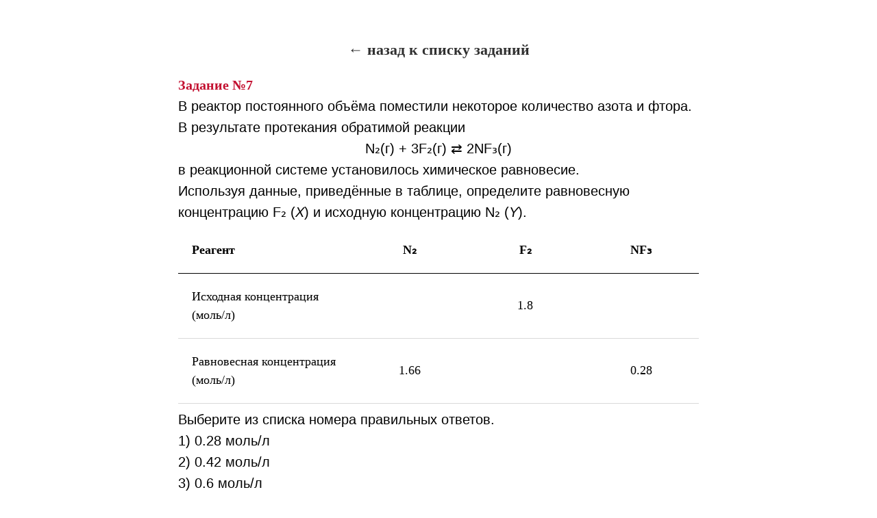

--- FILE ---
content_type: text/html; charset=UTF-8
request_url: https://chem.family/balance_zadacha/7
body_size: 5242
content:
<!DOCTYPE html><html> <head><meta charset="utf-8" /><meta http-equiv="Content-Type" content="text/html; charset=utf-8" /><meta name="viewport" content="width=1280" /><script type="text/javascript">window.noAdaptive=true;</script><!--metatextblock--><title>Задача на равновесие – Задание 7</title><meta name="description" content="Задача на равновесие" /><meta property="og:url" content="https://chem.family/balance_zadacha/7" /><meta property="og:title" content="Задача на равновесие-1" /><meta property="og:description" content="очень сочные задания" /><meta property="og:type" content="website" /><meta property="og:image" content="https://static.tildacdn.com/tild3361-3632-4037-b132-373632323235/__ChemFamily_.png" /><link rel="canonical" href="https://chem.family/balance_zadacha/7"><!--/metatextblock--><meta property="fb:app_id" content="257953674358265" /><meta name="format-detection" content="telephone=no" /><meta http-equiv="x-dns-prefetch-control" content="on"><link rel="dns-prefetch" href="https://ws.tildacdn.com"><link rel="dns-prefetch" href="https://static.tildacdn.com"><link rel="dns-prefetch" href="https://fonts.tildacdn.com"><link rel="shortcut icon" href="https://static.tildacdn.com/tild6130-6238-4239-a432-343936653839/favicon_2.ico" type="image/x-icon" /><!-- Assets --><script src="https://stat.tildacdn.com/js/tilda-fallback-1.0.min.js" charset="utf-8" async></script><link rel="stylesheet" href="https://static.tildacdn.com/css/tilda-grid-3.0.min.css" type="text/css" media="all" onerror="this.loaderr='y';"/><link rel="stylesheet" href="/tilda-blocks-2.14.css?t=1648985601" type="text/css" media="all" onerror="this.loaderr='y';" /><link rel="stylesheet" href="https://static.tildacdn.com/css/tilda-animation-1.0.min.css" type="text/css" media="all" onerror="this.loaderr='y';" /><link rel="stylesheet" href="https://static.tildacdn.com/css/tilda-slds-1.4.min.css" type="text/css" media="print" onload="this.media='all';" onerror="this.loaderr='y';" /><noscript><link rel="stylesheet" href="https://static.tildacdn.com/css/tilda-slds-1.4.min.css" type="text/css" media="all" /></noscript><link rel="stylesheet" href="https://static.tildacdn.com/css/tilda-zoom-2.0.min.css" type="text/css" media="print" onload="this.media='all';" onerror="this.loaderr='y';" /><noscript><link rel="stylesheet" href="https://static.tildacdn.com/css/tilda-zoom-2.0.min.css" type="text/css" media="all" /></noscript><link rel="stylesheet" href="https://fonts.googleapis.com/css2?family=Comfortaa:wght@300;400;500;600;700&display=swap" type="text/css" /><script type="text/javascript">TildaFonts = ["427","429","433","435"];</script><script type="text/javascript" src="https://static.tildacdn.com/js/tilda-fonts.min.js" charset="utf-8" onerror="this.loaderr='y';"></script><script src="https://static.tildacdn.com/js/jquery-1.10.2.min.js" onerror="this.loaderr='y';"></script><script src="https://static.tildacdn.com/js/tilda-scripts-3.0.min.js" onerror="this.loaderr='y';"></script><script src="/tilda-blocks-2.7.js?t=1648985601" onerror="this.loaderr='y';"></script><script src="https://static.tildacdn.com/js/lazyload-1.3.min.js" charset="utf-8" async onerror="this.loaderr='y';"></script><script src="https://static.tildacdn.com/js/tilda-animation-1.0.min.js" charset="utf-8" async onerror="this.loaderr='y';"></script><script src="https://static.tildacdn.com/js/tilda-cover-1.0.min.js" charset="utf-8" async onerror="this.loaderr='y';"></script><script src="https://static.tildacdn.com/js/tilda-events-1.0.min.js" charset="utf-8" async onerror="this.loaderr='y';"></script><script src="https://static.tildacdn.com/js/tilda-slds-1.4.min.js" charset="utf-8" async onerror="this.loaderr='y';"></script><script src="https://static.tildacdn.com/js/hammer.min.js" charset="utf-8" async onerror="this.loaderr='y';"></script><script src="https://static.tildacdn.com/js/tilda-zoom-2.0.min.js" charset="utf-8" async onerror="this.loaderr='y';"></script><!-- Facebook Pixel Code -->
<script>
!function(f,b,e,v,n,t,s)
{if(f.fbq)return;n=f.fbq=function(){n.callMethod?
n.callMethod.apply(n,arguments):n.queue.push(arguments)};
if(!f._fbq)f._fbq=n;n.push=n;n.loaded=!0;n.version='2.0';
n.queue=[];t=b.createElement(e);t.async=!0;
t.src=v;s=b.getElementsByTagName(e)[0];
s.parentNode.insertBefore(t,s)}(window, document,'script',
'https://connect.facebook.net/en_US/fbevents.js');
fbq('init', '3078923539063742');
fbq('track', 'PageView');
</script>
<noscript><img height="1" width="1" style="display:none"
src="https://www.facebook.com/tr?id=3078923539063742&ev=PageView&noscript=1"
/></noscript>
<!-- End Facebook Pixel Code -->

<meta name="facebook-domain-verification" content="57nv6c777tdecg2hsxtvo2g02go0dg" /><script type="text/javascript">window.dataLayer = window.dataLayer || [];</script><!-- Facebook Pixel Code --><script type="text/javascript" data-tilda-cookie-type="advertising">setTimeout(function(){!function(f,b,e,v,n,t,s)
{if(f.fbq)return;n=f.fbq=function(){n.callMethod?n.callMethod.apply(n,arguments):n.queue.push(arguments)};
if(!f._fbq)f._fbq=n;n.push=n;n.loaded=!0;n.version='2.0';n.agent='pltilda';
n.queue=[];t=b.createElement(e);t.async=!0;
t.src=v;s=b.getElementsByTagName(e)[0];
s.parentNode.insertBefore(t,s)}(window, document,'script','https://connect.facebook.net/en_US/fbevents.js');
fbq('init', '3078923539063742');
fbq('track', 'PageView');
}, 2000);</script><!-- End Facebook Pixel Code --><style>body {
-webkit-text-size-adjust: 100%;
-moz-text-size-adjust: 100%;
-ms-text-size-adjust: 100%;
text-size-adjust: 100%;
}</style><script type="text/javascript">(function () {
if((/bot|google|yandex|baidu|bing|msn|duckduckbot|teoma|slurp|crawler|spider|robot|crawling|facebook/i.test(navigator.userAgent))===false && typeof(sessionStorage)!='undefined' && sessionStorage.getItem('visited')!=='y' && document.visibilityState){
var style=document.createElement('style');
style.type='text/css';
style.innerHTML='@media screen and (min-width: 980px) {.t-records {opacity: 0;}.t-records_animated {-webkit-transition: opacity ease-in-out .2s;-moz-transition: opacity ease-in-out .2s;-o-transition: opacity ease-in-out .2s;transition: opacity ease-in-out .2s;}.t-records.t-records_visible {opacity: 1;}}';
document.getElementsByTagName('head')[0].appendChild(style);
function t_setvisRecs(){
var alr=document.querySelectorAll('.t-records');
Array.prototype.forEach.call(alr, function(el) {
el.classList.add("t-records_animated");
});
setTimeout(function () {
Array.prototype.forEach.call(alr, function(el) {
el.classList.add("t-records_visible");
});
sessionStorage.setItem("visited", "y");
}, 400);
} 
document.addEventListener('DOMContentLoaded', t_setvisRecs);
}
})();</script></head><body class="t-body" style="margin:0;"><!--allrecords--><div id="allrecords" class="t-records" data-hook="blocks-collection-content-node" data-tilda-project-id="3881385" data-tilda-page-id="26213768" data-tilda-page-alias="balance_zadacha/7" data-tilda-formskey="80e25b9fa5294f8b0f69c6ff136e2b67" data-tilda-lazy="yes" data-tilda-project-headcode="yes"><div id="rec423044130" class="r t-rec t-rec_pt_45 t-rec_pb_0" style="padding-top:45px;padding-bottom:0px; " data-record-type="260" ><!-- T231 --><div class="t231"> <div class="t231__twrapper" style=""> <div class="t231__tcoll" style="background-color:#ffffff;border:0px solid #000000;"> <div class="t231__title" field="title" style="color:#000000;padding-top:15px;padding-bottom:15px;padding-left:30px;padding-right:30px;"> <a href="https://chem.family/bank/balance_zadacha" style="font-family: FuturaPT;"><strong>← назад к списку заданий</strong></a> </div> </div> </div></div></div><div id="rec423044180" class="r t-rec t-rec_pt_0 t-rec_pb_0" style="padding-top:0px;padding-bottom:0px; " data-record-type="106" ><!-- T004 --><div class="t004"><div class="t-container "> <div class="t-col t-col_8 t-prefix_2"><div field="text" class="t-text t-text_md " style=""><a href="https://chem.family/bank/balance_zadacha/6" rel="noopener noreferrer" style="color: rgb(195, 17, 49); font-family: FuturaPT;"><strong>Задание №7</strong></a><br />В реактор постоянного объёма поместили некоторое количество азота и фтора. В результате протекания обратимой реакции<br /><p style="text-align: center;">N₂(г) + 3F₂(г) ⇄ 2NF₃(г)</p>в реакционной системе установилось химическое равновесие.<br />Используя данные, приведённые в таблице, определите равновесную концентрацию F₂ (<em>X</em>) и исходную концентрацию N₂ (<em>Y</em>).</div></div></div></div></div><div id="rec423044272" class="r t-rec t-rec_pt_0 t-rec_pb_0" style="padding-top:0px;padding-bottom:0px; " data-record-type="431" ><!-- t431 --><div class="t431"><div class="t-container"> <div class="t-col t-col_8 t-prefix_2 t431__tdscale_1 t-text t-text_sm t-align_center t431__mobilescroll"> <div class="t431__wrapper-for-mobile"> <div class="t431__table-wrapper" data-auto-correct-mobile-width="false" > <table class="t431__table " data-table-width="30%;20%;20%;20%" width="100%"> </table> </div> </div> <div class="t431__data-part1" data-auto-correct-mobile-width="false" style="display: none">Реагент; N₂;F₂;NF₃</div> <div class="t431__data-part2" data-auto-correct-mobile-width="false" style="display: none">Исходная концентрация (моль/л); ;1.8;
Равновесная концентрация (моль/л); 1.66; ;0.28 </div> </div></div></div><style>#rec423044272 .t431 .t431__th {
border-width: 0px 0px 1px 0px;
border-color: #000000; font-family: FuturaPT; }
#rec423044272 .t431 .t431__tbody tr:nth-child(1) td {
border-top: 0 !important;
}
#rec423044272 .t431 .t431__td {
border-width: 1px 0px;
vertical-align: middle;
border-color: #d9d9d9; color: #000000; font-weight:400;font-family:'FuturaPT';
}
#rec423044272 .t431 .t431__th:first-child,
#rec423044272 .t431 .t431__td:first-child {
text-align: left;
}
#rec423044272 .t431 .t431__oddrow {
background: #ffffff}
#rec423044272 .t431 .t431__evenrow {
background: #ffffff}
#rec423044272 .t431 .t431__btnwrapper a {
color:#ffffff;border:0px solid #000000;background-color:#000000;border-radius:21px; -moz-border-radius:21px; -webkit-border-radius:21px;
}</style><script>$(document).ready(function() {
t431_init(423044272);
});</script></div><div id="rec423044323" class="r t-rec t-rec_pt_0 t-rec_pb_0" style="padding-top:0px;padding-bottom:0px; " data-record-type="106" ><!-- T004 --><div class="t004"><div class="t-container "> <div class="t-col t-col_8 t-prefix_2"><div field="text" class="t-text t-text_md " style="">Выберите из списка номера правильных ответов.<br />1) 0.28 моль/л<br />2) 0.42 моль/л<br />3) 0.6 моль/л<br />4) 1.38 моль/л<br />5) 1.8 моль/л<br />6) 2.4 моль/л<br />Запишите выбранные номера в таблицу под соответствующими буквами. Ис<em>точник: ChemFamily</em></div></div></div></div></div><div id="rec423044373" class="r t-rec t-rec_pt_0 t-rec_pb_0" style="padding-top:0px;padding-bottom:0px; " data-animationappear="off" data-record-type="396" ><!-- T396 --><style>#rec423044373 .t396__artboard{height: 67px;background-color: #ffffff;}#rec423044373 .t396__filter{height: 67px;}#rec423044373 .t396__carrier{height: 67px;background-position: center center;background-attachment: scroll;background-size:cover;background-repeat:no-repeat;}@media screen and (max-width: 1199px){#rec423044373 .t396__artboard{}#rec423044373 .t396__filter{}#rec423044373 .t396__carrier{background-attachment:scroll;}}@media screen and (max-width: 959px){}@media screen and (max-width: 639px){}@media screen and (max-width: 479px){}#rec423044373 .tn-elem[data-elem-id="1646739830254"]{z-index:1;top: 5px;left: calc(50% - 600px + 220px);width:122px;}#rec423044373 .tn-elem[data-elem-id="1646739830254"] .tn-atom{background-position:center center;border-color:transparent;border-style:solid;}@media screen and (max-width: 1199px){#rec423044373 .tn-elem[data-elem-id="1646739830254"]{top: 5px;left: calc(50% - 480px + 169px);}}@media screen and (max-width: 959px){#rec423044373 .tn-elem[data-elem-id="1646739830254"]{top: 5px;left: calc(50% - 320px + 20px);}}@media screen and (max-width: 639px){}@media screen and (max-width: 479px){}</style> 
<div class='t396'><div class="t396__artboard" data-artboard-recid="423044373"
data-artboard-height="67"
data-artboard-height_vh=""
data-artboard-valign="center"
data-artboard-upscale="grid"
data-artboard-ovrflw=""
> <div class="t396__carrier" data-artboard-recid="423044373"></div> 
<div class="t396__filter" data-artboard-recid="423044373"></div> 
<div class='t396__elem tn-elem tn-elem__4230443731646739830254' data-elem-id='1646739830254' data-elem-type='image'
data-field-top-value="5"
data-field-top-res-960-value="5" data-field-top-res-640-value="5" 
data-field-left-value="220"
data-field-left-res-960-value="169" data-field-left-res-640-value="20" 
data-field-width-value="122"
data-field-axisy-value="top"
data-field-axisx-value="left"
data-field-container-value="grid"
data-field-topunits-value="px"
data-field-leftunits-value="px"
data-field-heightunits-value=""
data-field-widthunits-value="px"
> 
<div class='tn-atom' > <img class='tn-atom__img t-img' data-original='https://static.tildacdn.com/tild3732-3831-4665-a666-613533646131/-1.png' imgfield='tn_img_1646739830254'> </div> 
</div> 
</div> </div> <script>$( document ).ready(function() { 
t396_init('423044373'); 
});</script><!-- /T396 --></div><div id="rec423044384" class="r t-rec t-rec_pt_0 t-rec_pb_0" style="padding-top:0px;padding-bottom:0px;background-color:#ffffff; " data-animationappear="off" data-record-type="668" data-bg-color="#ffffff"><!-- T668 --><div class="t668"> <div class="t-container"> <div class="t668__col t-col t-col_8 t-prefix_2" style="margin-bottom:2px;"> <div class="t668__accordion" data-accordion="false"> <div class="t668__wrapper" > <div class="t668__header " style=""> <div class="t668__title t-name t-name_xl" field="li_title__1480611044356" style=""><span style="font-family: FuturaPT;">Проверить</span></div> <div class="t668__icon" > <div class="t668__lines"> <svg width="24px" height="24px" viewBox="0 0 24 24" xmlns="http://www.w3.org/2000/svg" xmlns:xlink="http://www.w3.org/1999/xlink"> <g stroke="none" stroke-width="1px" fill="none" fill-rule="evenodd" stroke-linecap="square"> <g transform="translate(1.000000, 1.000000)" stroke="#222222"> <path d="M0,11 L22,11"></path> <path d="M11,0 L11,22"></path> </g> </g> </svg> </div> <div class="t668__circle" style="background-color: transparent;"></div> </div> <div class="t668__icon t668__icon-hover" > <div class="t668__lines"> <svg width="24px" height="24px" viewBox="0 0 24 24" xmlns="http://www.w3.org/2000/svg" xmlns:xlink="http://www.w3.org/1999/xlink"> <g stroke="none" stroke-width="1px" fill="none" fill-rule="evenodd" stroke-linecap="square"> <g transform="translate(1.000000, 1.000000)" stroke="#222222"> <path d="M0,11 L22,11"></path> <path d="M11,0 L11,22"></path> </g> </g> </svg> </div> <div class="t668__circle" style="background-color: #eee;"></div> </div> </div> <div class="t668__content" style=";"> <div class="t668__textwrapper"> <div class="t668__text t-descr t-descr_xs" field="li_descr__1480611044356" style=""><div style="font-size: 16px;" data-customstyle="yes">45</div></div> </div> </div> </div> </div> </div> </div></div><script> $(document).ready(function(){
t668_init('423044384');
});</script></div></div><!--/allrecords--><!-- Stat --><!-- Yandex.Metrika counter 86687716 --> <script type="text/javascript" data-tilda-cookie-type="analytics"> setTimeout(function(){ (function(m,e,t,r,i,k,a){m[i]=m[i]||function(){(m[i].a=m[i].a||[]).push(arguments)}; m[i].l=1*new Date();k=e.createElement(t),a=e.getElementsByTagName(t)[0],k.async=1,k.src=r,a.parentNode.insertBefore(k,a)}) (window, document, "script", "https://mc.yandex.ru/metrika/tag.js", "ym"); window.mainMetrikaId = 86687716; ym(window.mainMetrikaId , "init", { clickmap:true, trackLinks:true, accurateTrackBounce:true, webvisor:true,ecommerce:"dataLayer" }); }, 2000);</script><noscript><div><img src="https://mc.yandex.ru/watch/86687716" style="position:absolute; left:-9999px;" alt="" /></div></noscript> <!-- /Yandex.Metrika counter --> <script type="text/javascript">if (! window.mainTracker) { window.mainTracker = 'tilda'; }
setTimeout(function(){ (function (d, w, k, o, g) { var n=d.getElementsByTagName(o)[0],s=d.createElement(o),f=function(){n.parentNode.insertBefore(s,n);}; s.type = "text/javascript"; s.async = true; s.key = k; s.id = "tildastatscript"; s.src=g; if (w.opera=="[object Opera]") {d.addEventListener("DOMContentLoaded", f, false);} else { f(); } })(document, window, '1d590ee12d2bca74c8609c2b6a2b4d1d','script','https://static.tildacdn.com/js/tilda-stat-1.0.min.js');
}, 2000);</script><!-- FB Pixel code (noscript) --><noscript><img height="1" width="1" style="display:none" src="https://www.facebook.com/tr?id=3078923539063742&ev=PageView&agent=pltilda&noscript=1"/></noscript><!-- End FB Pixel code (noscript) --><script type="text/javascript">$(document).ready(function() { 
if (typeof window.noAdaptive !== "undefined" && window.noAdaptive && $isMobile) {
$('table[class*="blocktable"], div[class^="t-carousel__inner"], div[class^="t121"] > center > div, div[class^="t224__blocktable"], div[class*="t306__table-cell"], div[class^="t336__table"], div[class^="t347__table"], div[class^="t401__table"], div[class^="t406__table"], div[class^="t424__box-img"], div[class*="t431__tbody"], div[class*="t433__contentbox"], div[class^="t477__blockimg"], div[class^="t477__textwrapper"], div[class^="t479__videowrapper"] > div, div[class^="t480__textwrapper"], div[class^="t544__blockimg"], div[class^="t544__textwrapper"], div[class^="t545__blockimg"], div[class^="t545__textwrapper"], div[class^="t555__contentbox"], div[class^="t570__contentbox"], div[class^="t251__wrapper"]').each(function() {
$(this).css('height', 768 * $(this).height() / $(window).height(), 'important');
});
$('div[class$="t520__imgcell"], div[class^="t136"] > div > div[class^="item"]').each(function() {
$(this).css('min-height', 768 * $(this).height() / $(window).height(), 'important');
});
$('div[class^="t136"] > div > div[class^="item"] > div[class^="txt-holder"]').each(function() {
$(this).css('top', 0, 'important');
});
}
});</script></body></html>

--- FILE ---
content_type: application/javascript
request_url: https://chem.family/tilda-blocks-2.7.js?t=1648985601
body_size: 20250
content:
function t121_setHeight(recid){var rec=document.getElementById('rec'+recid);if(!rec)return;var videoBlock=document.getElementById('youtubeiframe'+recid);var videoParent=videoBlock?videoBlock.parentNode:null;var videoWidth=videoBlock?videoBlock.offsetWidth:0;var videoHeight=videoWidth*0.5625;if(videoBlock)videoBlock.style.height=videoHeight+'px';if(videoParent)videoParent.style.height=videoHeight+'px';var videoLazy=rec?rec.querySelector('.t-video-lazyload'):null;if(videoLazy){var iframeLazy=videoLazy.querySelector('iframe');var heightLazy=videoLazy.offsetWidth*0.5625;videoLazy.style.height=heightLazy+'px';if(iframeLazy)iframeLazy.style.height=heightLazy+'px';setTimeout(function(){videoBlock=document.getElementById('youtubeiframe'+recid);videoWidth=videoBlock?videoBlock.offsetWidth:0;if(videoBlock)videoBlock.style.height=(videoWidth*0.5625)+'px'},200)}}
function t142_checkSize(recId){var rec=document.getElementById('rec'+recId);if(!rec)return;var button=rec.querySelector('.t142__submit');if(!button)return;var buttonStyle=getComputedStyle(button,null);var buttonPaddingTop=parseInt(buttonStyle.paddingTop)||0;var buttonPaddingBottom=parseInt(buttonStyle.paddingBottom)||0;var buttonHeight=button.clientHeight-(buttonPaddingTop+buttonPaddingBottom)+5;var textHeight=button.scrollHeight;if(buttonHeight<textHeight){button.classList.add('t142__submit-overflowed')}}
function t396_init(recid){var data='';var resolution=t396_detectResolution();var allRecords=document.getElementById('allrecords');var record=document.getElementById('rec'+recid);var zeroBlock=record?record.querySelector('.t396'):null;var artBoard=record?record.querySelector('.t396__artboard'):null;window.tn_window_width=document.documentElement.clientWidth;window.tn_scale_factor=Math.round((window.tn_window_width/resolution)*100)/100;t396_initTNobj();t396_switchResolution(resolution);t396_updateTNobj();t396_artboard_build(data,recid);var isTouchDevice='ontouchend' in document;window.addEventListener('resize',function(){tn_console('>>>> t396: Window on Resize event >>>>');t396_waitForFinalEvent(function(){if(window.isMobile||isTouchDevice){if(document.documentElement.clientWidth!==window.tn_window_width){t396_doResize(recid)}}else{t396_doResize(recid)}},500,'resizeruniqueid'+recid)});window.addEventListener('orientationchange',function(){tn_console('>>>> t396: Orient change event >>>>');t396_waitForFinalEvent(function(){t396_doResize(recid)},600,'orientationuniqueid'+recid)});window.addEventListener('load',function(){t396_allelems__renderView(artBoard);var blockOverflow=artBoard?window.getComputedStyle(artBoard).getPropertyValue('overflow'):'';if(typeof t_lazyload_update==='function'&&blockOverflow==='auto'&&artBoard){artBoard.addEventListener('scroll',t_throttle(function(){var dataLazy=allRecords?allRecords.getAttribute('data-tilda-lazy'):null;if(window.lazy==='y'||dataLazy==='yes'){t_onFuncLoad('t_lazyload_update',function(){t_lazyload_update()})}},500))}
if(window.location.hash!==''&&blockOverflow==='visible'){if(artBoard)artBoard.style.overflow='hidden';setTimeout(function(){if(artBoard)artBoard.style.overflow='visible'},1)}});if(document.querySelector('.t830')){window.addEventListener('load',function(){if(allRecords.classList.contains('t830__allrecords_padd')||allRecords.classList.contains('t830__allrecords_padd-small')){t396_doResize(recid)}})}
if(record&&zeroBlock&&artBoard&&record.getAttribute('data-connect-with-tab')==='yes'){zeroBlock.addEventListener('displayChanged',function(){t396_allelems__renderView(artBoard);t396_doResize(recid)});$(zeroBlock).bind('displayChanged',function(){t396_allelems__renderView(artBoard);t396_doResize(recid)})}
setTimeout(function(){if(record&&record.closest('#allrecordstable')&&zeroBlock&&artBoard){zeroBlock.addEventListener('displayChanged',function(){t396_allelems__renderView(artBoard);t396_doResize(recid)});$(zeroBlock).bind('displayChanged',function(){t396_allelems__renderView(artBoard);t396_doResize(recid)})}},1000);if(window.isSafari&&zeroBlock){zeroBlock.classList.add('t396_safari')}
var isScaled=t396_ab__getFieldValue(artBoard,'upscale')==='window';var isTildaModeEdit=allRecords?allRecords.getAttribute('data-tilda-mode')==='edit':null;if(isScaled&&!isTildaModeEdit)t396_scaleBlock(recid)}
function t396_isOnlyScalableBrowser(){var isFirefox=navigator.userAgent.search('Firefox')!==-1;var isOpera=(!!window.opr&&!!window.opr.addons)||!!window.opera||navigator.userAgent.indexOf(' OPR/')!==-1;return isFirefox||isOpera}
function t396_scaleBlock(recid){var isOnlyScalable=t396_isOnlyScalableBrowser();var resolution=t396_detectResolution();var record=document.getElementById('rec'+recid);var elements=record?record.querySelectorAll('.t396__elem'):[];var artBoard=record?record.querySelector('.t396__artboard'):null;if(artBoard){var artBoardWidth=artBoard.clientWidth;var updatedBlockHeight=Math.floor(artBoard.clientHeight*window.tn_scale_factor);var artBoardHeightVH=t396_ab__getFieldValue(artBoard,'height_vh');window.tn_scale_offset=(artBoardWidth*window.tn_scale_factor-artBoardWidth)/2;if(artBoardHeightVH){var artBoardMinHeight=t396_ab__getFieldValue(artBoard,'height');var artBoardMaxHeight=t396_ab__getHeight(artBoard);var scaledMinHeight=artBoardMinHeight*window.tn_scale_factor;updatedBlockHeight=(scaledMinHeight>=artBoardMaxHeight)?scaledMinHeight:artBoardMaxHeight}
artBoard.classList.add('t396__artboard_scale');var styleStr='<style class="t396__scale-style">'+'.t-rec#rec'+recid+' { overflow: visible; }'+'#rec'+recid+' .t396__carrier,'+'#rec'+recid+' .t396__filter,'+'#rec'+recid+' .t396__artboard {'+'height: '+updatedBlockHeight+'px !important;'+'width: 100vw !important;'+'max-width: 100%;'+'}'+'</style>';artBoard.insertAdjacentHTML('beforeend',styleStr)}
Array.prototype.forEach.call(elements,function(elem){var atom=elem.querySelector('.tn-atom');var containerProp=t396_elem__getFieldValue(elem,'container');if(containerProp==='grid'){if(isOnlyScalable){if(atom){var atomParent=atom.parentNode;var div=document.createElement('div');div.classList.add('tn-atom__scale-wrapper');div.style.transform='scale('+window.tn_scale_factor+')';if(atomParent)atomParent.removeChild(atom);div.appendChild(atom);if(atomParent)atomParent.appendChild(div)}}else{elem.style.zoom=window.tn_scale_factor;if(elem.getAttribute('data-elem-type')==='shape'){var elemHeight=t396_elem__getFieldValue(elem,'height');elemHeight=t396_elem__getHeight(elem,elemHeight);elemHeight=parseFloat(elemHeight).toFixed(1);var elemWidth=t396_elem__getFieldValue(elem,'width');elemWidth=t396_elem__getWidth(elem,elemWidth);elemWidth=parseFloat(elemWidth).toFixed(1);var rect=elem.querySelector('rect');var elemStyles=window.getComputedStyle(atom);var elemColor=rect?window.getComputedStyle(rect).fill:elemStyles.backgroundColor;var elemBorder=elemStyles.borderWidth;var div=elem.querySelector('div');var isImage=!1;if(div&&getComputedStyle(div,null).backgroundImage!=='none'){isImage=!0}
if((elemHeight<=2||elemWidth<=2)&&elemBorder==='0px'&&!isImage){elem.innerHTML='<svg class="tn-atom" xmlns="http://www.w3.org/2000/svg" width="'+elemWidth+'" height="'+elemHeight+'" viewBox="0 0 '+elemWidth+' '+elemHeight+'" fill="none">'+'<rect width="'+elemWidth+'" height="'+elemHeight+'" fill="'+elemColor+'"/>'+'</svg>';var svg=elem.querySelector('svg');var svgStyles=window.getComputedStyle(svg);var svgBorder=parseFloat(svgStyles.borderBlockWidth);svg.style.backgroundColor='unset';svg.style.display='block';svg.style.border='none';if(elemHeight<=2){elem.style.marginLeft='-'+svgBorder*2+'px';svg.style.width=parseInt(elemWidth)+svgBorder*2+'px';var rect=elem.querySelector('rect');rect.style.width=parseInt(elemWidth)+svgBorder*2+'px'}
if(elemWidth<=2){var currentSVGHeight=parseInt(elemHeight)+svgBorder*4;svg.setAttribute('viewBox','0 0 '+elemWidth+' '+currentSVGHeight.toFixed(1));var rect=elem.querySelector('rect');rect.setAttribute('height',parseInt(elemHeight)+svgBorder*4)}}}
if(elem.getAttribute('data-elem-type')==='text'&&resolution<1200&&atom){atom.style.webkitTextSizeAdjust='auto'}
if(atom)atom.style.transformOrigin='center'}}})}
function t396_doResize(recid){var isOnlyScalable=t396_isOnlyScalableBrowser();var record=document.getElementById('rec'+recid);var allRecords=document.getElementById('allrecords');var resolution=t396_detectResolution();var scaleStyle=record?record.querySelector('.t396__scale-style'):null;t396_removeElementFromDOM(scaleStyle);if(!isOnlyScalable){var elements=record?record.querySelectorAll('.t396__elem'):[];Array.prototype.forEach.call(elements,function(element){element.style.zoom='';var atom=element.querySelector('.tn-atom');if(atom)atom.style.transformOrigin=''})}else{var atoms=record?record.querySelectorAll('.tn-atom'):[];Array.prototype.forEach.call(atoms,function(atom){var atomWrapper=atom.closest('.tn-atom__scale-wrapper');var atomParent=atomWrapper?atomWrapper.parentNode:null;if(atomParent)atomParent.removeChild(atomWrapper);if(atomParent)atomParent.appendChild(atom)})}
var artBoard=record?record.querySelector('.t396__artboard'):null;var artBoardWidth=artBoard?artBoard.clientWidth:0;window.tn_window_width=window.isMobile?document.documentElement.clientWidth:window.innerWidth;window.tn_scale_factor=Math.round((window.tn_window_width/resolution)*100)/100;window.tn_scale_offset=(artBoardWidth*window.tn_scale_factor-artBoardWidth)/2;t396_switchResolution(resolution);t396_updateTNobj();t396_ab__renderView(artBoard);t396_allelems__renderView(artBoard);var tildaMode=allRecords?allRecords.getAttribute('data-tilda-mode'):'';var isScaled=t396_ab__getFieldValue(artBoard,'upscale')==='window';if(isScaled&&tildaMode!=='edit')t396_scaleBlock(recid)}
function t396_detectResolution(){var windowWidth=window.isMobile?document.documentElement.clientWidth:window.innerWidth;var resolution=1200;var breakpoints=[1200,960,640,480,320];for(var i=0;i<breakpoints.length-1;i++){if(windowWidth<breakpoints[i]){resolution=breakpoints[i+1]}}
return resolution}
function t396_initTNobj(){tn_console('func: initTNobj');window.tn={};window.tn.canvas_min_sizes=['320','480','640','960','1200'];window.tn.canvas_max_sizes=['480','640','960','1200',''];window.tn.ab_fields=['height','width','bgcolor','bgimg','bgattachment','bgposition','filteropacity','filtercolor','filteropacity2','filtercolor2','height_vh','valign']}
function t396_updateTNobj(){tn_console('func: updateTNobj');var allRecords=document.getElementById('allrecords');var allRecPaddingLeft=allRecords?window.getComputedStyle(allRecords).paddingLeft||'0':'0';allRecPaddingLeft=parseInt(allRecPaddingLeft,10);var allRecPaddingRight=allRecords?window.getComputedStyle(allRecords).paddingRight||'0':'0';allRecPaddingRight=parseInt(allRecPaddingRight,10);if(window.zero_window_width_hook&&window.zero_window_width_hook==='allrecords'&&allRecords){window.tn.window_width=allRecords.clientWidth-(allRecPaddingLeft+allRecPaddingRight)}else{window.tn.window_width=document.documentElement.clientWidth}
window.tn.window_height=document.documentElement.clientHeight;window.tn.curResolution;var breakpoints=[1200,960,640,480,320];for(var i=0;i<breakpoints.length;i++){if(+window.tn.curResolution===breakpoints[i]){window.tn.canvas_min_width=breakpoints[i];window.tn.canvas_max_width=i===0?window.tn.window_width:breakpoints[i-1]}}
window.tn.grid_width=window.tn.canvas_min_width;window.tn.grid_offset_left=(window.tn.window_width-window.tn.grid_width)/2}
var t396_waitForFinalEvent=(function(){var timers={};return function(callback,ms,uniqueId){if(!uniqueId){uniqueId='Don\'t call this twice without a uniqueId'}
if(timers[uniqueId]){clearTimeout(timers[uniqueId])}
timers[uniqueId]=setTimeout(callback,ms)}})();function t396_switchResolution(resolution,resolutionMax){tn_console('func: switchResolution');if(typeof resolutionMax==='undefined'){var breakpoints=[1200,960,640,480,320];breakpoints.forEach(function(breakpoint,i){if(+resolution===breakpoint){resolutionMax=i===0?'':breakpoints[i-1]}})}
window.tn.curResolution=resolution;window.tn.curResolution_max=resolutionMax}
function t396_artboard_build(data,recid){tn_console('func: t396_artboard_build. Recid:'+recid);tn_console(data);var record=document.getElementById('rec'+recid);var allRecords=document.getElementById('allrecords');var artBoard=record?record.querySelector('.t396__artboard'):null;if(!artBoard)return!1;t396_ab__renderView(artBoard);var elements=artBoard.querySelectorAll('.tn-elem');Array.prototype.forEach.call(elements,function(element){var dataType=element.getAttribute('data-elem-type');switch(dataType){case 'text':t396_addText(artBoard,element);break;case 'image':t396_addImage(artBoard,element);break;case 'shape':t396_addShape(artBoard,element);break;case 'button':t396_addButton(artBoard,element);break;case 'video':t396_addVideo(artBoard,element);break;case 'html':t396_addHtml(artBoard,element);break;case 'tooltip':t396_addTooltip(artBoard,element);break;case 'form':t396_addForm(artBoard,element);break;case 'gallery':t396_addGallery(artBoard,element);break}});artBoard.classList.remove('rendering');artBoard.classList.add('rendered');var artBoardOverflow=artBoard.getAttribute('data-artboard-ovrflw');if((artBoardOverflow==='visible'||artBoardOverflow==='visibleX')&&allRecords){allRecords.style.overflow='hidden'}
if(artBoardOverflow==='auto'){var diff=Math.abs(artBoard.offsetHeight-artBoard.clientHeight);if(diff!==0){artBoard.style.paddingBottom=diff+'px'}}
if(window.isMobile){var style=document.createElement('style');style.textContent='@media only screen and (min-width:1366px) and (orientation:landscape) and (-webkit-min-device-pixel-ratio:2) {.t396__carrier {background-attachment:scroll!important;}}';record.insertAdjacentElement('beforeend',style)}}
function t396_ab__renderView(artBoard){if(!artBoard)return!1;var fields=window.tn.ab_fields;var allRecords=document.getElementById('allrecords');var artBoardHeightVH;for(var i=0;i<fields.length;i++){t396_ab__renderViewOneField(artBoard,fields[i])}
var artBoardMinHeight=t396_ab__getFieldValue(artBoard,'height');var artBoardMaxHeight=t396_ab__getHeight(artBoard);var isTildaModeEdit=allRecords?allRecords.getAttribute('data-tilda-mode')==='edit':!1;var isScaled=t396_ab__getFieldValue(artBoard,'upscale')==='window';artBoardHeightVH=t396_ab__getFieldValue(artBoard,'height_vh');if(isScaled&&!isTildaModeEdit&&artBoardHeightVH){var scaledMinHeight=parseInt(artBoardMinHeight,10)*window.tn_scale_factor}
var offsetTop;if(artBoardMinHeight===artBoardMaxHeight||(scaledMinHeight&&scaledMinHeight>=artBoardMaxHeight)){offsetTop=0}else{var artBoardVerticalAlign=t396_ab__getFieldValue(artBoard,'valign');switch(artBoardVerticalAlign){case 'top':offsetTop=0;break;case 'center':if(scaledMinHeight){offsetTop=parseFloat(((artBoardMaxHeight-scaledMinHeight)/2).toFixed(1))}else{offsetTop=parseFloat(((artBoardMaxHeight-artBoardMinHeight)/2).toFixed(1))}
break;case 'bottom':if(scaledMinHeight){offsetTop=parseFloat((artBoardMaxHeight-scaledMinHeight).toFixed(1))}else{offsetTop=parseFloat((artBoardMaxHeight-artBoardMinHeight).toFixed(1))}
break;case 'stretch':offsetTop=0;artBoardMinHeight=artBoardMaxHeight;break;default:offsetTop=0;break}}
artBoard.setAttribute('data-artboard-proxy-min-offset-top',offsetTop);artBoard.setAttribute('data-artboard-proxy-min-height',artBoardMinHeight);artBoard.setAttribute('data-artboard-proxy-max-height',artBoardMaxHeight);var filter=artBoard.querySelector('.t396__filter');var carrier=artBoard.querySelector('.t396__carrier');artBoardHeightVH=t396_ab__getFieldValue(artBoard,'height_vh');artBoardHeightVH=parseFloat(artBoardHeightVH);if(window.isMobile&&artBoardHeightVH){var height=document.documentElement.clientHeight*artBoardHeightVH/100;artBoard.style.height=height+'px';if(filter)filter.style.height=height+'px';if(carrier)carrier.style.height=height+'px'}}
function t396_addText(artBoard,element){element=t396_getEl(element);if(!element)return;tn_console('func: addText');var fieldsString='top,left,width,container,axisx,axisy,widthunits,leftunits,topunits';element.setAttribute('data-fields',fieldsString);t396_elem__renderView(element)}
function t396_addImage(artBoard,element){element=t396_getEl(element);if(!element)return;tn_console('func: addImage');var fieldsString='img,width,filewidth,fileheight,top,left,container,axisx,axisy,widthunits,leftunits,topunits';element.setAttribute('data-fields',fieldsString);t396_elem__renderView(element);var images=element.querySelectorAll('img');Array.prototype.forEach.call(images,function(img){img.addEventListener('load',function(){t396_elem__renderViewOneField(element,'top');if(img.src){setTimeout(function(){t396_elem__renderViewOneField(element,'top')},2000)}});if(img.complete){t396_elem__renderViewOneField(element,'top');if(img.src){setTimeout(function(){t396_elem__renderViewOneField(element,'top')},2000)}}
img.addEventListener('tuwidget_done',function(){t396_elem__renderViewOneField(element,'top')})})}
function t396_addShape(artBoard,element){element=t396_getEl(element);if(!element)return;tn_console('func: addShape');var fieldsString='width,height,top,left,';fieldsString+='container,axisx,axisy,widthunits,heightunits,leftunits,topunits';element.setAttribute('data-fields',fieldsString);t396_elem__renderView(element)}
function t396_addButton(artBoard,element){element=t396_getEl(element);if(!element)return;tn_console('func: addButton');var fieldsString='top,left,width,height,container,axisx,axisy,caption,leftunits,topunits';element.setAttribute('data-fields',fieldsString);t396_elem__renderView(element);return(element)}
function t396_addVideo(artBoard,element){element=t396_getEl(element);if(!element)return;tn_console('func: addVideo');var fieldsString='width,height,top,left,';fieldsString+='container,axisx,axisy,widthunits,heightunits,leftunits,topunits';element.setAttribute('data-fields',fieldsString);t396_elem__renderView(element);var videoEl=element.querySelector('.tn-atom__videoiframe');var atom=element.querySelector('.tn-atom');if(atom)atom.style.backgroundColor='#000';var videoCover=atom?atom.getAttribute('data-atom-video-has-cover'):'';if(!videoCover)videoCover='';var allRecords=document.getElementById('allrecords');var autoplay=t396_elem__getFieldValue(element,'autoplay');var showinfo=t396_elem__getFieldValue(element,'showinfo');var loop=t396_elem__getFieldValue(element,'loop');var mute=t396_elem__getFieldValue(element,'mute');var startSec=t396_elem__getFieldValue(element,'startsec');var endSec=t396_elem__getFieldValue(element,'endsec');var tildaMode=allRecords?allRecords.getAttribute('data-tilda-mode'):'';var url='';var script=document.createElement('script');script.textContent='lazyload_iframe = new LazyLoad({elements_selector: ".t-iframe"});';var record=element?element.closest('.r'):null;var recid=record?record.id:'';recid=recid.replace('rec','');var elementID=element.getAttribute('data-elem-id');var youtubeID=videoEl?videoEl.getAttribute('data-youtubeid'):'';var videoHTML='';if(youtubeID){url='https://www.youtube.com/embed/'+youtubeID+'?';if(showinfo==='y')url+='&showinfo=1';if(loop==='y')url+='&loop=1&playlist='+youtubeID;if(startSec>0)url+='&start='+startSec;if(endSec>0)url+='&end='+endSec;if(mute==='y')url+='&mute=1';if(videoCover==='y'){url+='&autoplay=1&amp;rel=0';var instFlag='y';var iframeClass='';if(autoplay==='y'&&mute==='y'&&window.lazy==='y'){instFlag='lazy';iframeClass=' class="t-iframe"'}
videoHTML='<iframe id="youtubeiframe-'+recid+'-'+elementID+'"'+iframeClass+' width="100%" height="100%" src="'+url+'" frameborder="0" allowfullscreen="" allow="autoplay" data-flag-inst="'+instFlag+'"></iframe>';if(autoplay==='y'&&mute==='y'&&window.lazy==='y'){element.insertAdjacentElement('beforeend',script)}
if(autoplay==='y'&&mute==='y'){atom.click()}}else{if(tildaMode!=='edit'&&autoplay==='y'){url+='&autoplay=1'}
if(window.lazy==='y'){videoEl.innerHTML='<iframe id="youtubeiframe-'+recid+'-'+elementID+'" class="t-iframe" width="100%" height="100%" data-original="'+url+'" frameborder="0" allowfullscreen data-flag-inst="lazy"></iframe>';element.insertAdjacentElement('beforeend',script)}else{videoEl.innerHTML='<iframe id="youtubeiframe-'+recid+'-'+elementID+'" width="100%" height="100%" src="'+url+'" frameborder="0" allowfullscreen data-flag-inst="y"></iframe>'}}}
var vimeoID=videoEl?videoEl.getAttribute('data-vimeoid'):'';if(vimeoID){url='//player.vimeo.com/video/';url+=vimeoID+'?color=ffffff&badge=0';if(showinfo==='y'){url+='&title=1&byline=1&portrait=1'}else{url+='&title=0&byline=0&portrait=0'}
if(loop==='y'){url+='&loop=1'}
if(mute==='y'){url+='&muted=1'}
if(videoCover==='y'){url+='&autoplay=1';videoHTML='<iframe src="'+url+'" width="100%" height="100%" frameborder="0" webkitallowfullscreen mozallowfullscreen allowfullscreen></iframe>'}else{if(tildaMode!=='edit'&&autoplay==='y'){url+='&autoplay=1'}
if(window.lazy==='y'){videoEl.innerHTML='<iframe class="t-iframe" data-original="'+url+'" width="100%" height="100%" frameborder="0" webkitallowfullscreen mozallowfullscreen allowfullscreen></iframe>';element.insertAdjacentElement('beforeend',script)}else{videoEl.innerHTML='<iframe src="'+url+'" width="100%" height="100%" frameborder="0" webkitallowfullscreen mozallowfullscreen allowfullscreen></iframe>'}}}
if(videoCover==='y'&&atom){atom.addEventListener('click',function(){videoEl.innerHTML=videoHTML;atom.style.backgroundImage='none';var playBtn=atom.querySelector('.tn-atom__video-play-link');if(playBtn)playBtn.style.display='none'})}}
function t396_addHtml(artBoard,element){element=t396_getEl(element);if(!element)return;tn_console('func: addHtml');var fieldsString='width,height,top,left,';fieldsString+='container,axisx,axisy,widthunits,heightunits,leftunits,topunits';element.setAttribute('data-fields',fieldsString);t396_elem__renderView(element)}
function t396_addTooltip(artBoard,element){element=t396_getEl(element);if(!element)return;tn_console('func: addTooltip');var fieldsString='width,height,top,left,';fieldsString+='container,axisx,axisy,widthunits,heightunits,leftunits,topunits,tipposition';element.setAttribute('data-fields',fieldsString);t396_elem__renderView(element);var tooltip=element.querySelector('.tn-atom__pin');var tooltipContent=element.querySelector('.tn-atom__tip');var tooltipOpenTrigger=element.getAttribute('data-field-tipopen-value');if(window.isMobile||tooltipOpenTrigger==='click'){t396_setUpTooltip_mobile(element,tooltip,tooltipContent)}else{t396_setUpTooltip_desktop(element,tooltip,tooltipContent)}
setTimeout(function(){var atomImages=document.querySelectorAll('.tn-atom__tip-img');Array.prototype.forEach.call(atomImages,function(img){var imgOriginal=img.getAttribute('data-tipimg-original');if(imgOriginal)img.src=imgOriginal})},3000)}
function t396_addForm(artBoard,element){element=t396_getEl(element);if(!element)return;tn_console('func: addForm');var fieldsString='width,top,left,';fieldsString+='inputs,container,axisx,axisy,widthunits,leftunits,topunits';element.setAttribute('data-fields',fieldsString);t396_elem__renderView(element)}
function t396_addGallery(artBoard,element){element=t396_getEl(element);if(!element)return;tn_console('func: addForm');var fieldsString='width,height,top,left,';fieldsString+='imgs,container,axisx,axisy,widthunits,heightunits,leftunits,topunits';element.setAttribute('data-fields',fieldsString);t396_elem__renderView(element)}
function t396_elem__setFieldValue(element,prop,val,flag_render,flag_updateui,resolution){element=t396_getEl(element);if(!element)return;if(!resolution)resolution=window.tn.curResolution;if(+resolution<1200&&prop!=='zindex'){element.setAttribute('data-field-'+prop+'-res-'+resolution+'-value',val)}else{element.setAttribute('data-field-'+prop+'-value',val)}
if(flag_render==='render')elem__renderViewOneField(element,prop);if(flag_updateui==='updateui')panelSettings__updateUi(element,prop,val)}
function t396_elem__getFieldValue(element,prop){element=t396_getEl(element);if(!element)return;var resolution=window.tn.curResolution;var breakpoints=[1200,960,640,480,320];var dataField;breakpoints.forEach(function(breakpoint,i){if(i===0&&+resolution>=breakpoint){dataField=element.getAttribute('data-field-'+prop+'-value')}
if(i>0&&+resolution===breakpoint){dataField=element.getAttribute('data-field-'+prop+'-res-'+breakpoint+'-value');if(i>1&&!dataField){var slicedBreakpoints=breakpoints.slice(1,i);for(var n=slicedBreakpoints.length-1;n>=0;n--){dataField=element.getAttribute('data-field-'+prop+'-res-'+slicedBreakpoints[n]+'-value');if(dataField)break}}
if(!dataField)dataField=element.getAttribute('data-field-'+prop+'-value')}});return dataField?dataField:''}
function t396_elem__renderView(element){element=t396_getEl(element);tn_console('func: elem__renderView');var fields=element?element.getAttribute('data-fields'):'';if(!fields)return!1;fields=fields.split(',');fields.forEach(function(field){t396_elem__renderViewOneField(element,field)})}
function t396_elem__renderViewOneField(element,field){element=t396_getEl(element);if(!element)return;var value=t396_elem__getFieldValue(element,field);var elementType;var borderWidth;var borderStyle;var currentValue;var slidesMain;var slidesImg;switch(field){case 'left':value=t396_elem__convertPosition__Local__toAbsolute(element,field,value);element.style.left=parseFloat(value).toFixed(1)+'px';break;case 'top':value=t396_elem__convertPosition__Local__toAbsolute(element,field,value);element.style.top=parseFloat(value).toFixed(1)+'px';break;case 'width':value=t396_elem__getWidth(element,value);element.style.width=parseFloat(value).toFixed(1)+'px';elementType=element.getAttribute('data-elem-type');switch(elementType){case 'tooltip':var pinSvgIcon=element.querySelectorAll('.tn-atom__pin-icon');Array.prototype.forEach.call(pinSvgIcon,function(pin){var pinSize=parseFloat(value).toFixed(1)+'px';pin.style.width=pinSize;pin.style.height=pinSize});element.style.height=parseInt(value).toFixed(1)+'px';break;case 'gallery':borderWidth=t396_elem__getFieldValue(element,'borderwidth');borderStyle=t396_elem__getFieldValue(element,'borderstyle');if(!borderStyle||!borderWidth||borderStyle==='none'){borderWidth=0}
value-=borderWidth*2;currentValue=parseFloat(value).toFixed(1)+'px';slidesMain=element.querySelector('.t-slds__main');slidesImg=element.querySelectorAll('.tn-atom__slds-img');element.style.width=currentValue;if(slidesMain)slidesMain.style.width=currentValue;Array.prototype.forEach.call(slidesImg,function(img){img.style.width=currentValue});break}
break;case 'height':elementType=element.getAttribute('data-elem-type');if(elementType==='tooltip')return;value=t396_elem__getHeight(element,value);element.style.height=parseFloat(value).toFixed(1)+'px';if(elementType==='gallery'){borderWidth=t396_elem__getFieldValue(element,'borderwidth');borderStyle=t396_elem__getFieldValue(element,'borderstyle');if(!borderStyle||!borderWidth||borderStyle==='none'){borderWidth=0}
value-=borderWidth*2;currentValue=parseFloat(value).toFixed(1)+'px';slidesMain=element.querySelector('.t-slds__main');slidesImg=element.querySelectorAll('.tn-atom__slds-img');element.style.height=currentValue;if(slidesMain)slidesMain.style.height=currentValue;Array.prototype.forEach.call(slidesImg,function(img){img.style.height=currentValue})}
break;case 'container':t396_elem__renderViewOneField(element,'left');t396_elem__renderViewOneField(element,'top');break;case 'inputs':var textArea=element.querySelector('.tn-atom__inputs-textarea');value=textArea?textArea.value:'';try{t_zeroForms__renderForm($(element),value)}catch(err){}
break}
if(field==='width'||field==='height'||field==='fontsize'||field==='fontfamily'||field==='letterspacing'||field==='fontweight'||field==='img'){t396_elem__renderViewOneField(element,'left');t396_elem__renderViewOneField(element,'top')}}
function t396_elem__convertPosition__Local__toAbsolute(element,field,value){element=t396_getEl(element);if(!element)return;var artBoard=element.closest('.t396__artboard');var verticalAlignValue=t396_ab__getFieldValue(artBoard,'valign');var isScaled=t396_ab__getFieldValue(artBoard,'upscale')==='window';var allRecords=document.getElementById('allrecords');var tildaMode=allRecords?allRecords.getAttribute('data-tilda-mode'):'';var isTildaModeEdit=tildaMode==='edit';var isOnlyScalable=t396_isOnlyScalableBrowser();var isScaledElement=!isTildaModeEdit&&isScaled&&isOnlyScalable;var isZoomedElement=!isTildaModeEdit&&isScaled&&!isOnlyScalable;var valueAxisY=t396_elem__getFieldValue(element,'axisy');var valueAxisX=t396_elem__getFieldValue(element,'axisx');var container=t396_elem__getFieldValue(element,'container');value=parseInt(value);var elementContainer;var offsetLeft;var offsetTop;var elementWidth;var elementContainerWidth;var elementHeight;var elementContainerHeight;switch(field){case 'left':elementContainer=container==='grid'?'grid':'window';offsetLeft=container==='grid'?window.tn.grid_offset_left:0;elementContainerWidth=container==='grid'?window.tn.grid_width:window.tn.window_width;var elementLeftUnits=t396_elem__getFieldValue(element,'leftunits');if(elementLeftUnits==='%'){value=t396_roundFloat(elementContainerWidth*value/100)}
if(!isTildaModeEdit&&isScaled){if(container==='grid'&&isOnlyScalable)value=value*window.tn_scale_factor}else{value=offsetLeft+value}
if(valueAxisX==='center'){elementWidth=t396_elem__getWidth(element);if(isScaledElement&&elementContainer!=='window'){elementContainerWidth*=window.tn_scale_factor;elementWidth*=window.tn_scale_factor}
value=elementContainerWidth/2-elementWidth/2+value}
if(valueAxisX==='right'){elementWidth=t396_elem__getWidth(element);if(isScaledElement&&elementContainer!=='window'){elementContainerWidth*=window.tn_scale_factor;elementWidth*=window.tn_scale_factor}
value=elementContainerWidth-elementWidth+value}
if(isScaledElement&&elementContainer!=='window'){elementWidth=t396_elem__getWidth(element);value=value+(elementWidth*window.tn_scale_factor-elementWidth)/2}
break;case 'top':var artBoardParent=element.parentNode;var proxyMinOffsetTop=artBoardParent?artBoardParent.getAttribute('data-artboard-proxy-min-offset-top'):'0';var proxyMinHeight=artBoardParent?artBoardParent.getAttribute('data-artboard-proxy-min-height'):'0';var proxyMaxHeight=artBoardParent?artBoardParent.getAttribute('data-artboard-proxy-max-height'):'0';var getElementHeight=function(element){var height=t396_elem__getHeight(element);if(element&&element.getAttribute('data-elem-type')==='image'){var width=t396_elem__getWidth(element);var fileWidth=t396_elem__getFieldValue(element,'filewidth');var fileHeight=t396_elem__getFieldValue(element,'fileheight');if(fileWidth&&fileHeight){var ratio=parseInt(fileWidth)/parseInt(fileHeight);height=width/ratio}}
return height};elementContainer=container==='grid'?'grid':'window';offsetTop=container==='grid'?parseFloat(proxyMinOffsetTop):0;elementContainerHeight=container==='grid'?parseFloat(proxyMinHeight):parseFloat(proxyMaxHeight);var elTopUnits=t396_elem__getFieldValue(element,'topunits');if(elTopUnits==='%'){value=(elementContainerHeight*(value/100))}
if(isScaledElement&&elementContainer!=='window'){value*=window.tn_scale_factor}
if(isZoomedElement&&elementContainer!=='window'){offsetTop=verticalAlignValue==='stretch'?0:(offsetTop/window.tn_scale_factor)}
value=offsetTop+value;var artBoardHeightVH=t396_ab__getFieldValue(artBoardParent,'height_vh');var artBoardMinHeight=t396_ab__getFieldValue(artBoardParent,'height');var artBoardMaxHeight=t396_ab__getHeight(artBoardParent);if(isScaled&&!isTildaModeEdit&&artBoardHeightVH){var scaledMinHeight=parseInt(artBoardMinHeight,10)*window.tn_scale_factor}
if(valueAxisY==='center'){elementHeight=getElementHeight(element);if(isScaledElement&&elementContainer!=='window'){if(verticalAlignValue!=='stretch'){elementContainerHeight=elementContainerHeight*window.tn_scale_factor}else{if(scaledMinHeight){elementContainerHeight=scaledMinHeight>artBoardMaxHeight?scaledMinHeight:artBoardMaxHeight}else{elementContainerHeight=artBoardParent.clientHeight}}
elementHeight*=window.tn_scale_factor}
if(!isTildaModeEdit&&isScaled&&!isOnlyScalable&&elementContainer!=='window'&&verticalAlignValue==='stretch'){if(scaledMinHeight){elementContainerHeight=scaledMinHeight>artBoardMaxHeight?scaledMinHeight:artBoardMaxHeight}else{elementContainerHeight=artBoardParent.clientHeight}
elementContainerHeight=elementContainerHeight/window.tn_scale_factor}
value=elementContainerHeight/2-elementHeight/2+value}
if(valueAxisY==='bottom'){elementHeight=getElementHeight(element);if(isScaledElement&&elementContainer!=='window'){if(verticalAlignValue!=='stretch'){elementContainerHeight=elementContainerHeight*window.tn_scale_factor}else{if(scaledMinHeight){elementContainerHeight=scaledMinHeight>artBoardMaxHeight?scaledMinHeight:artBoardMaxHeight}else{elementContainerHeight=artBoardParent.clientHeight}}
elementHeight*=window.tn_scale_factor}
if(!isTildaModeEdit&&isScaled&&!isOnlyScalable&&elementContainer!=='window'&&verticalAlignValue==='stretch'){if(scaledMinHeight){elementContainerHeight=scaledMinHeight>artBoardMaxHeight?scaledMinHeight:artBoardMaxHeight}else{elementContainerHeight=artBoardParent.clientHeight}
elementContainerHeight=elementContainerHeight/window.tn_scale_factor}
value=elementContainerHeight-elementHeight+value}
if(isScaledElement&&elementContainer!=='window'){elementHeight=getElementHeight(element);value=value+(elementHeight*window.tn_scale_factor-elementHeight)/2}
break}
return value}
function t396_ab__setFieldValue(artBoard,prop,val,resolution){if(!resolution)resolution=window.tn.curResolution;if(resolution<1200){if(artBoard)artBoard.setAttribute('data-artboard-'+prop+'-res-'+resolution,val)}else{if(artBoard)artBoard.setAttribute('data-artboard-'+prop,val)}}
function t396_ab__getFieldValue(artBoard,prop){if(!artBoard)return;var resolution=window.tn.curResolution;var breakpoints=[1200,960,640,480,320];var dataField;breakpoints.forEach(function(breakpoint,i){if(i===0&&+resolution>=breakpoint){dataField=artBoard.getAttribute('data-artboard-'+prop)}
if(i>0&&+resolution===breakpoint){dataField=artBoard.getAttribute('data-artboard-'+prop+'-res-'+breakpoint);if(i>1&&!dataField){var slicedBreakpoints=breakpoints.slice(1,i);for(var n=slicedBreakpoints.length-1;n>=0;n--){dataField=artBoard.getAttribute('data-artboard-'+prop+'-res-'+slicedBreakpoints[n]);if(dataField)break}}
if(!dataField)dataField=artBoard.getAttribute('data-artboard-'+prop)}});return dataField?dataField:''}
function t396_ab__renderViewOneField(artBoard,field){t396_ab__getFieldValue(artBoard,field)}
function t396_allelems__renderView(artBoard){if(!artBoard)return!1;tn_console('func: allelems__renderView: abid:'+artBoard.getAttribute('data-artboard-recid'));var ArtBoardelements=artBoard.querySelectorAll('.tn-elem');Array.prototype.forEach.call(ArtBoardelements,function(element){t396_elem__renderView(element)})}
function t396_ab__filterUpdate(artBoard){var filter=artBoard.querySelector('.t396__filter');if(!filter)return;var filterColorRgb=filter.getAttribute('data-filtercolor-rgb');var filterColorRgb2=filter.getAttribute('data-filtercolor2-rgb');var filterOpacity=filter.getAttribute('data-filteropacity');var filterOpacity2=filter.getAttribute('data-filteropacity2');if(filterColorRgb&&!filterColorRgb2){filter.style.backgroundColor='rgba('+filterColorRgb+','+filterOpacity+')'}else if(!filterColorRgb&&filterColorRgb2){filter.style.backgroundColor='rgba('+filterColorRgb2+','+filterOpacity2+')'}else if(filterColorRgb&&filterColorRgb2){filter.style.background='-webkit-gradient(linear, left top, left bottom, from(rgba('+filterColorRgb+','+filterOpacity+')), to(rgba('+filterColorRgb2+','+filterOpacity2+')) )'}else{filter.style.backgroundColor='transparent'}}
function t396_ab__getHeight(artBoard,artBoardHeight){if(!artBoardHeight)artBoardHeight=t396_ab__getFieldValue(artBoard,'height');artBoardHeight=parseFloat(artBoardHeight);var artBoardHeightVH=t396_ab__getFieldValue(artBoard,'height_vh');if(artBoardHeightVH){artBoardHeightVH=parseFloat(artBoardHeightVH);if(!isNaN(artBoardHeightVH)){var artBoardHeightVHpx=window.tn.window_height*artBoardHeightVH/100;if(artBoardHeight<artBoardHeightVHpx){artBoardHeight=artBoardHeightVHpx}}}
return artBoardHeight}
function t396_hex2rgb(hexStr){var hex=parseInt(hexStr.substring(1),16);var r=(hex&0xff0000)>>16;var g=(hex&0x00ff00)>>8;var b=hex&0x0000ff;return[r,g,b]}
String.prototype.t396_replaceAll=function(search,replacement){var target=this;return target.replace(new RegExp(search,'g'),replacement)};function t396_elem__getWidth(element,value){element=t396_getEl(element);if(!value)value=t396_elem__getFieldValue(element,'width');value=parseFloat(value);var elWidthUnits=t396_elem__getFieldValue(element,'widthunits');if(elWidthUnits==='%'){var elementContainer=t396_elem__getFieldValue(element,'container');if(elementContainer==='window'){value=window.tn.window_width*value/100}else{value=window.tn.grid_width*value/100}}
return value}
function t396_elem__getHeight(element,value){element=t396_getEl(element);if(!value)value=t396_elem__getFieldValue(element,'height');value=parseFloat(value);var elemType=element.getAttribute('data-elem-type');if(elemType==='shape'||elemType==='video'||elemType==='html'||elemType==='gallery'){var elHeightUnits=t396_elem__getFieldValue(element,'heightunits');if(elHeightUnits==='%'){var artBoard=element.parentNode;var proxyMinHeight=artBoard?artBoard.getAttribute('data-artboard-proxy-min-height'):'0';var proxyMaxHeight=artBoard?artBoard.getAttribute('data-artboard-proxy-max-height'):'0';var artBoardMinHeight=parseFloat(proxyMinHeight);var artBoardMaxHeight=parseFloat(proxyMaxHeight);var elementContainer=t396_elem__getFieldValue(element,'container');if(elementContainer==='window'){value=artBoardMaxHeight*(value/100)}else{value=artBoardMinHeight*(value/100)}}}else if(elemType!=='button'){value=element.clientHeight}
return value}
function t396_roundFloat(n){n=Math.round(n*100)/100;return(n)}
function tn_console(str){if(+(window.tn_comments)===1)console.log(str)}
function t396_setUpTooltip_desktop(element,tooltip,tooltipContent){element=t396_getEl(element);var timer;if(tooltip){tooltip.addEventListener('mouseover',function(){var visibleEls=document.querySelectorAll('.tn-atom__tip_visible');Array.prototype.forEach.call(visibleEls,function(visibleEl){var curTipEl=visibleEl.closest('.t396__elem');var cirTipElID=curTipEl?curTipEl.getAttribute('data-elem-id'):'';if(cirTipElID!==element.getAttribute('data-elem-id')){t396_hideTooltip(curTipEl,visibleEl)}});clearTimeout(timer);if(tooltipContent&&tooltipContent.style.display==='block')return;t396_showTooltip(element,tooltipContent)});tooltip.addEventListener('mouseout',function(){timer=setTimeout(function(){t396_hideTooltip(element,tooltipContent)},300)})}}
function t396_setUpTooltip_mobile(element,tooltip,tooltipContent){element=t396_getEl(element);if(tooltip){tooltip.addEventListener('click',function(){if(tooltipContent&&tooltipContent.style.display==='block'&&tooltip.classList.contains('tn-atom__pin')){t396_hideTooltip(element,tooltipContent)}else{t396_showTooltip(element,tooltipContent)}})}
var elementID=element.getAttribute('data-elem-id');document.addEventListener('click',function(e){if(e.target.closest('.tn-atom__pin')){var zbEl=e.target.closest('.t396__elem');var clickedPinId=zbEl?zbEl.getAttribute('data-elem-id'):'';if(clickedPinId===elementID)return}
t396_hideTooltip(element,tooltipContent)})}
function t396_hideTooltip(element,tooltipContent){if(tooltipContent)tooltipContent.style.display='';if(tooltipContent)tooltipContent.style.left='';if(tooltipContent)tooltipContent.style.transform='';if(tooltipContent)tooltipContent.style.right='';if(tooltipContent)tooltipContent.classList.remove('tn-atom__tip_visible');if(element)element.style.zIndex=''}
function t396_showTooltip(element,tooltipContent){element=t396_getEl(element);var pos=element.getAttribute('data-field-tipposition-value');if(!pos)pos='top';var elSize=element.clientHeight;var elTop=element.getBoundingClientRect().top+window.pageYOffset;var elBottom=elTop+elSize;var elLeft=element.getBoundingClientRect().left+window.pageXOffset;var elRight=elLeft+elSize;var winTop=window.pageYOffset;var winWidth=document.documentElement.clientWidth;var winBottom=winTop+document.documentElement.clientHeight;if(tooltipContent)tooltipContent.style.display='block';if(tooltipContent)tooltipContent.style.zIndex='-9999';if(tooltipContent)tooltipContent.style.transform='translateX(-10000px)';var tipElHeight=tooltipContent?tooltipContent.offsetHeight:0;var tipElWidth=tooltipContent?tooltipContent.offsetWidth:0;if(tooltipContent)tooltipContent.style.display='';if(tooltipContent)tooltipContent.style.zIndex='';if(tooltipContent)tooltipContent.style.transform='';var padding=15;var tipElRight;var tipElLeft;var tipElTop;var tipElBottom;if(pos==='right'||pos==='left'){tipElRight=elRight+padding+tipElWidth;tipElLeft=elLeft-padding-tipElWidth;if((pos==='right'&&tipElRight>winWidth)||(pos==='left'&&tipElLeft<0)){pos='top'}}
if(pos==='top'||pos==='bottom'){tipElRight=elRight+(tipElWidth/2-elSize/2);tipElLeft=elLeft-(tipElWidth/2-elSize/2);if(tipElRight>winWidth){var rightOffset=-(winWidth-elRight-padding);if(tooltipContent)tooltipContent.style.left='auto';if(tooltipContent)tooltipContent.style.transform='none';if(tooltipContent)tooltipContent.style.right=rightOffset+'px'}
if(tipElLeft<0){var leftOffset=-(elLeft-padding);if(tooltipContent)tooltipContent.style.left=leftOffset+'px';if(tooltipContent)tooltipContent.style.transform='none'}}
if(pos==='top'){tipElTop=elTop-padding-tipElHeight;tipElBottom=elBottom+padding+tipElHeight;if(winBottom>tipElBottom&&winTop>tipElTop){pos='bottom'}}
if(pos==='bottom'){tipElTop=elTop-padding-tipElHeight;tipElBottom=elBottom+padding+tipElHeight;if(winBottom<tipElBottom&&winTop<tipElTop){pos='top'}}
if(tooltipContent)tooltipContent.setAttribute('data-tip-pos',pos);if(tooltipContent)tooltipContent.style.display='block';if(tooltipContent)tooltipContent.classList.add('tn-atom__tip_visible');if(element)element.style.zIndex='1000'}
function t396_hex2rgba(hexStr,opacity){if(!hexStr)return!1;var hex=parseInt(hexStr.substring(1),16);var r=(hex&0xff0000)>>16;var g=(hex&0x00ff00)>>8;var b=hex&0x0000ff;return[r,g,b,parseFloat(opacity)]}
function t396_removeElementFromDOM(el){el=t396_getEl(el);if(el&&el.parentNode){el.parentNode.removeChild(el)}}
function t396_getEl(el){if(el instanceof jQuery){return el.length?el.get(0):null}else{return el}}
if(!Element.prototype.matches){Element.prototype.matches=Element.prototype.matchesSelector||Element.prototype.msMatchesSelector||Element.prototype.mozMatchesSelector||Element.prototype.webkitMatchesSelector||Element.prototype.oMatchesSelector}
if(!Element.prototype.closest){Element.prototype.closest=function(s){var el=this;while(el&&el.nodeType===1){if(Element.prototype.matches.call(el,s)){return el}
el=el.parentElement||el.parentNode}
return null}}
function t401_showMore(recId){var rec=document.getElementById('rec'+recId);if(!rec)return;var container=rec.querySelector('.t401');if(!container)return;var cols=container.querySelectorAll('.t-col');var allRecords=document.getElementById('allrecords');for(var i=0;i<cols.length;i++){cols[i].style.display='none'}
var cardsLength=cols.length;var cardsCount=parseInt(container.getAttribute('data-show-count'),10);if(cardsCount>500)cardsCount=500;var startIndexShowBlock=cardsCount;var countShowBlock=cardsCount;var colsShow=t401__getShowBlocks(cols,startIndexShowBlock);for(var i=0;i<colsShow.length;i++){colsShow[i].style.display='block'}
var showMoreBtn=rec.querySelector('.t401__showmore');if(showMoreBtn){showMoreBtn.addEventListener('click',function(){startIndexShowBlock=(startIndexShowBlock+countShowBlock<=cardsLength)?startIndexShowBlock+countShowBlock:cardsLength;var newColsShow=t401__getShowBlocks(cols,startIndexShowBlock);for(var i=0;i<newColsShow.length;i++){newColsShow[i].style.display='block'}
if(startIndexShowBlock===cardsLength){showMoreBtn.style.display='none'}
if(window.lazy==='y'||allRecords.getAttribute('data-tilda-lazy')==='yes'){t_onFuncLoad('t_lazyload_update',function(){t_lazyload_update()})}})}}
function t401__getShowBlocks(elements,index){var newElements=[];for(var i=0;i<elements.length;i++){if(i<=index-1)newElements.push(elements[i])}
return newElements}
function t404_unifyHeights(recId){var rec=document.getElementById('rec'+recId);if(!rec)return;var mainContainer=rec.querySelector('.t404');if(!mainContainer)return;var containers=rec.querySelectorAll('.t-container');for(var i=0;i<containers.length;i++){var container=containers[i];var titles=container.querySelectorAll('.t404__title');var descrs=container.querySelectorAll('.t404__descr');var maxHeight=0;for(var j=0;j<titles.length;j++){var title=titles[j];title.style.height='';var titleStyle=getComputedStyle(title,null);var titlePaddingTop=parseInt(titleStyle.paddingTop)||0;var titlePaddingBottom=parseInt(titleStyle.paddingBottom)||0;var titleHeight=title.clientHeight-(titlePaddingTop+titlePaddingBottom);if(titleHeight>maxHeight)maxHeight=titleHeight}
if(window.innerWidth>=960){for(var j=0;j<titles.length;j++){titles[j].style.height=maxHeight+'px'}}else{for(var j=0;j<titles.length;j++){titles[j].style.height='auto'}}
maxHeight=0;for(var j=0;j<descrs.length;j++){var descr=descrs[j];descr.style.height='';var descrStyle=getComputedStyle(descr,null);var descrPaddingTop=parseInt(descrStyle.paddingTop)||0;var descrPaddingBottom=parseInt(descrStyle.paddingBottom)||0;var descrHeight=descr.clientHeight-(descrPaddingTop+descrPaddingBottom);if(descrHeight>maxHeight)maxHeight=descrHeight}
if(window.innerWidth>=960){for(var j=0;j<descrs.length;j++){descrs[j].style.height=maxHeight+'px'}}else{for(var j=0;j<descrs.length;j++){descrs[j].style.height='auto'}}}}
function t404_unifyHeightsTextwrapper(recId){var rec=document.getElementById('rec'+recId);if(!rec)return;var mainContainer=rec.querySelector('.t404');if(!mainContainer)return;var containers=rec.querySelectorAll('.t-container');for(var i=0;i<containers.length;i++){var container=containers[i];var textWrappers=container.querySelectorAll('.t404__textwrapper');var maxHeight=0;for(var j=0;j<textWrappers.length;j++){var textWrapper=textWrappers[j];textWrapper.style.height='auto';var textWrapperStyle=getComputedStyle(textWrapper,null);var textWrapperPaddingTop=parseInt(textWrapperStyle.paddingTop)||0;var textWrapperPaddingBottom=parseInt(textWrapperStyle.paddingBottom)||0;var textWrapperHeight=textWrapper.clientHeight-(textWrapperPaddingTop+textWrapperPaddingBottom);if(textWrapperHeight>maxHeight)maxHeight=textWrapperHeight}
if(window.innerWidth>=960){for(var j=0;j<textWrappers.length;j++){textWrappers[j].style.height=maxHeight+'px'}}else{for(var j=0;j<textWrappers.length;j++){textWrappers[j].style.height='auto'}}}}
function t404_showMore(recId){var rec=document.getElementById('rec'+recId);if(!rec)return;var container=rec.querySelector('.t404');if(!container)return;var cols=container.querySelectorAll('.t-col');var allRecords=document.getElementById('allrecords');for(var i=0;i<cols.length;i++){cols[i].style.display='none'}
var cardsLength=cols.length;var cardsCount=parseInt(container.getAttribute('data-show-count'),10);if(cardsCount>500)cardsCount=500;var startIndexShowBlock=cardsCount;var countShowBlock=cardsCount;var colsShow=t404__getShowBlocks(cols,startIndexShowBlock);for(var i=0;i<colsShow.length;i++){colsShow[i].style.display='block'}
var showMoreBtn=rec.querySelector('.t404__showmore');if(showMoreBtn){showMoreBtn.addEventListener('click',function(){startIndexShowBlock=(startIndexShowBlock+countShowBlock<=cardsLength)?startIndexShowBlock+countShowBlock:cardsLength;var newColsShow=t404__getShowBlocks(cols,startIndexShowBlock);for(var i=0;i<newColsShow.length;i++){newColsShow[i].style.display='block'}
if(startIndexShowBlock===cardsLength){showMoreBtn.style.display='none'}
t404__triggerEvent(container,'displayChanged');if(window.lazy==='y'||allRecords.getAttribute('data-tilda-lazy')==='yes'){t_onFuncLoad('t_lazyload_update',function(){t_lazyload_update()})}})}}
function t404__getShowBlocks(elements,index){var newElements=[];for(var i=0;i<elements.length;i++){if(i<=index-1)newElements.push(elements[i])}
return newElements}
function t404__triggerEvent(el,eventName){var event;if(typeof window.CustomEvent==='function'){event=new CustomEvent(eventName)}else if(document.createEvent){event=document.createEvent('HTMLEvents');event.initEvent(eventName,!0,!1)}else if(document.createEventObject){event=document.createEventObject();event.eventType=eventName}
event.eventName=eventName;if(el.dispatchEvent){el.dispatchEvent(event)}else if(el.fireEvent){el.fireEvent('on'+event.eventType,event)}else if(el[eventName]){el[eventName]()}else if(el['on'+eventName]){el['on'+eventName]()}
if(t404__checkJqueryEvent(el,eventName)){$(el).trigger(eventName)}}
function t404__checkJqueryEvent(element,eventName){var events=$._data(element,'events')||!1;var isEvent=!1;if(events){for(var key in events){if(key===eventName){isEvent=!0;break}}}
return isEvent}
function t431_init(recId){var table=document.querySelector('#rec'+recId+' .t431 .t431__table');if(!table)return;var dataPart1=document.querySelector('#rec'+recId+' .t431 .t431__data-part1');var dataPart2=document.querySelector('#rec'+recId+' .t431 .t431__data-part2');var tableHead=t431__escapeHTML(dataPart1&&dataPart1.innerHTML||'');var tableBody=t431__escapeHTML(dataPart2&&dataPart2.innerHTML||'');var tableColSize=table.getAttribute('data-table-width');var hasTargetBlank=table.getAttribute('data-target-blank');var tHead=t431_parseData(tableHead);var tBody=t431_parseData(tableBody);var colSize=t431_parseData(tableColSize);var maxColNum=t431__findMaxRowLengthInTable(tHead,tBody);var colWidth=t431__setColumnsWidth(colSize,maxColNum,recId);var html='';if(tHead){html+=t431__generateTable(tHead,'th',hasTargetBlank,colWidth,maxColNum)}
if(tBody){html+=t431__generateTable(tBody,'td',hasTargetBlank,colWidth,maxColNum)}
table.insertAdjacentHTML('beforeend',html)}
function t431__findMaxRowLengthInTable(arrayHead,arrayData){var headMaxLength=0;var dataMaxLength=0;if(arrayHead){headMaxLength=t431__findMaxRowLengInArray(arrayHead)}
if(arrayData){dataMaxLength=t431__findMaxRowLengInArray(arrayData)}
if(dataMaxLength>headMaxLength){return dataMaxLength}else{return headMaxLength}}
function t431__escapeHTML(string){var html=string.replace(/&lt;/g,'<').replace(/&gt;/g,'>').replace(/&amp;/g,'&').replace(/&nbsp;/g,' ');var result='';var allowedTags='';['b','i','u','ul','li','ol','br','img','s','sub','sup','span','hr','pre','code','mark','strong','small'].forEach(function(value){allowedTags+=':not('+value+')'});var allowedAttrs=['alt','class','title','id','src','style','width','height','data-replace-key'];var parseHTML=function(str){var fakeDOM=document.implementation.createHTMLDocument('fake');fakeDOM.body.innerHTML=str;return fakeDOM.body.childNodes};var createdStructure;if(parseHTML(html)){createdStructure=parseHTML(html)}else{createdStructure=[]}
for(var i=0;i<createdStructure.length;i++){var element=createdStructure[i];if(element!==allowedTags){if(element.nodeType!==3&&element.nodeType!==8){var temp=document.createElement(element.tagName);allowedAttrs.forEach(function(value){if(element.getAttribute(value)!==null){temp.setAttribute(value,element.getAttribute(value).replace(/javascript:/gi,''))}});temp.textContent=element.textContent;result+=temp.outerHTML}else{result+=element.textContent}}}
return result}
function t431__findMaxRowLengInArray(currentArray){var maxLength=0;for(var i=0;i<currentArray.length;i++){if(currentArray[i].length>maxLength){maxLength=currentArray[i].length}}
return maxLength}
function t431__setColumnsWidth(colWidth,colsNumber,recId){if(colWidth){return colWidth[0]}else{var tableWidth=document.querySelector('#rec'+recId+' .t431 .t-container .t-col');var computedWidth=parseFloat(getComputedStyle(tableWidth,null).width.replace('px',''));return(computedWidth/colsNumber+'px')}}
function t431__generateTable(arrayValues,colTag,hasTargetBlank,colWidth,maxColNumber){var html='';var tag='';if(colTag=='td'){tag='tbody'}else{tag='thead'}
html+='<'+tag+' class="t431__'+tag+'">';for(var i=0;i<arrayValues.length;i++){if(colTag=='td'){if((i+1)%2>0){html+='<tr class="t431__oddrow">'}else{html+='<tr class="t431__evenrow">'}}else{html+='<tr>'}
var addingCols=0;if(arrayValues[i].length<maxColNumber){addingCols=maxColNumber-arrayValues[i].length}
for(var j=0;j<(arrayValues[i].length+addingCols);j++){if(arrayValues[i][j]){var currentWidth='';if(Array.isArray(colWidth)&&colWidth[j]){currentWidth=colWidth[j].myText}else{currentWidth=colWidth}
var colWithAttr='';if(colTag=='td'){colWithAttr='<td class="t431__td t-text" width="'+currentWidth+'">'}else{colWithAttr='<th class="t431__th t-title" width="'+currentWidth+'">'}
if(arrayValues[i][j].myHref){var targetBlank='';if(hasTargetBlank){targetBlank='target="_blank"'}
var linkWithAttr='';var linkCloseTag='';if(arrayValues[i][j].myHrefType=='link'){linkWithAttr='<a href="'+arrayValues[i][j].myHref+'"'+targetBlank+'>';linkCloseTag='</a>'}else{linkWithAttr='<div class="t431__btnwrapper"><a href="'+arrayValues[i][j].myHref+'"'+targetBlank+' class="t-btn t-btn_sm"><table style="width:100%; height:100%"><tr><td>';linkCloseTag='</td></tr></table></a></div>'}
html+=colWithAttr+linkWithAttr+arrayValues[i][j].myText+linkCloseTag+'</'+colTag+'>'}else{html+=colWithAttr+arrayValues[i][j].myText+'</'+colTag+'>'}}else{html+='<'+colTag+' class="t431__'+colTag+'" width="'+currentWidth+'">'+'</'+colTag+'>'}}
html+='</tr>'}
html+='</'+tag+'>';return html}
function t431_parseData(data){if(data!==''&&typeof data!='undefined'){data=t431__addBrTag(data);var arrayTable=[];var arrayRow=[];var currentItem={myText:'',myHref:'',myHrefType:''};var hasLink='';var hasLinkWithSpace='';var hasButton='';var hasButtonWithSpace='';var endLine='';for(var i=0;i<data.length;i++){if(data[i]==';'&&!(data.slice(i-4,i)=='&lt;'||data.slice(i-4,i)=='&gt;'||data.slice(i-5,i)=='&amp;'||data.slice(i-6,i)=='&nbsp;')){arrayRow.push(currentItem);currentItem={myText:'',myHref:''};hasLink='';hasLinkWithSpace='';hasButton='';hasButtonWithSpace=''}else{if(hasLink=='link='||hasLinkWithSpace==' link='||hasButton=='button='||hasButtonWithSpace==' button='){if(currentItem.myHref===''&&hasLink==='link='){currentItem.myText=currentItem.myText.slice(0,-5);currentItem.myHrefType='link'}else if(currentItem.myHref===''&&hasLinkWithSpace===' link='){currentItem.myText=currentItem.myText.slice(0,-6);currentItem.myHrefType='link'}else if(currentItem.myHref===''&&hasButton==='button='){currentItem.myText=currentItem.myText.slice(0,-7);currentItem.myHrefType='btn'}else if(currentItem.myHref===''&&hasButtonWithSpace===' button='){currentItem.myText=currentItem.myText.slice(0,-8);currentItem.myHrefType='btn'}
currentItem.myHref+=(data[i])}else{currentItem.myText+=(data[i]);hasLink=t431__checkSubstr('link=',hasLink,data[i]);hasLinkWithSpace=t431__checkSubstr(' link=',hasLinkWithSpace,data[i]);hasButton=t431__checkSubstr('button=',hasButton,data[i]);hasButtonWithSpace=t431__checkSubstr(' button=',hasButtonWithSpace,data[i])}
endLine=t431__checkSubstr('<br />',endLine,data[i]);if(endLine=='<br />'){if(currentItem.myHref){currentItem.myHref=currentItem.myHref.slice(0,-6)}else{currentItem.myText=currentItem.myText.slice(0,-6)}
arrayRow.push(currentItem);arrayTable.push(arrayRow);currentItem={myText:'',myHref:''};hasLink='';hasLinkWithSpace='';hasButton='';hasButtonWithSpace='';arrayRow=[]}}}
if(arrayRow.length>0||currentItem.myText!==''){if(currentItem!==''){arrayRow.push(currentItem)}
arrayTable.push(arrayRow)}}
return arrayTable}
function t431__checkSubstr(targetSubstr,currentSubstr,curSymbol){if(!currentSubstr&&curSymbol==targetSubstr[0]){return curSymbol}else if(currentSubstr){for(var i=0;i<(targetSubstr.length-1);i++){if(currentSubstr[currentSubstr.length-1]==targetSubstr[i]&&curSymbol==targetSubstr[i+1]){return(currentSubstr+=curSymbol)}}}}
function t431__addBrTag(oldStringItem){var newStringItem='';if(oldStringItem){for(var i=0;i<oldStringItem.length;i++){if(oldStringItem[i]=='\n'||oldStringItem[i]=='\r'){newStringItem+='<br />'}else{newStringItem+=oldStringItem[i]}}}
return newStringItem.replace(/&nbsp;/g,' ')}
function t431_createTable(recId,tableHead,tableData,tableColSize,hasTargetBlank,buttonStyles,tdStyles,thStyles,oddRowStyles,evenRowStyles){var arrayColSize=t431_parseData(tableColSize);var tableArrayHead=t431_parseData(tableHead);var tableArrayData=t431_parseData(tableData);var tableMaxColNumber=t431__findMaxRowLengthInTable(tableArrayHead,tableArrayData);var tableColWidth=t431__setColumnsWidth(arrayColSize,tableMaxColNumber,recId);if(tableColWidth[0].myText&&tableColWidth[0].myText[tableColWidth[0].myText.length-1]=='%'){for(var i=0;i<tableColWidth.length;i++){tableColWidth[i].myText=tableColWidth[i].myText.slice(0,-1);tableColWidth[i].myText+='vw'}}
var tableContainer=document.querySelector('#rec'+recId+' .t431 .t-container .t431__table');var tableHTML='';if(tableArrayHead){tableHTML+=t431__generateHtml(recId,tableArrayHead,'th',hasTargetBlank,tableColWidth,buttonStyles,thStyles,null,null,tableMaxColNumber)}
tableContainer.insertAdjacentHTML('afterbegin',tableHTML);tableHTML='';if(tableArrayData){tableHTML+=t431__generateHtml(recId,tableArrayData,'td',hasTargetBlank,tableColWidth,buttonStyles,tdStyles,oddRowStyles,evenRowStyles,tableMaxColNumber)}
tableContainer.insertAdjacentHTML('afterbegin',tableHTML)}
function t431__generateHtml(recId,arrayValues,colTag,hasTargetBlank,colWidth,buttonStyles,colstyles,oddRowStyles,evenRowStyles,maxcolnumber){var partHTML='';var headOrBodyTag;if(colTag=='td'){headOrBodyTag='tbody'}else{headOrBodyTag='thead'}
partHTML+='<'+headOrBodyTag+' class="t431__'+headOrBodyTag+'">';var firstBodyRowStyle='';if(document.querySelector('#rec'+recId+' .t431 .t-container .t431__thead th').length>0&&document.querySelector('#rec'+recId+' .t431 .t-container .t431__thead th').style.borderBottomWidth!='0'){firstBodyRowStyle='border-top: 0 !important;'}
for(var i=0;i<arrayValues.length;i++){if(colTag=='td'){if((i+1)%2>0){partHTML+='<tr class="t431__oddrow"'+'style="'+oddRowStyles+'">'}else{partHTML+='<tr class="t431__evenrow"'+'style="'+evenRowStyles+'">'}}else{partHTML+='<tr>'}
var htmlAddingCols=0;if(arrayValues[i].length<maxcolnumber){htmlAddingCols=maxcolnumber-arrayValues[i].length}
for(var j=0;j<(arrayValues[i].length+htmlAddingCols);j++){if(arrayValues[i][j]){var currentWidthHTML;if(Array.isArray(colWidth)&&colWidth[j]){currentWidthHTML=colWidth[j].myText}else{currentWidthHTML=colWidth}
var colWithAttrHTML;if(i==0&&colTag=='td'){colWithAttrHTML='<'+colTag+' class="t431__'+colTag+'" style="width:'+currentWidthHTML+';'+colstyles+firstBodyRowStyle+'">'}else{colWithAttrHTML='<'+colTag+' class="t431__'+colTag+'" style="width:'+currentWidthHTML+';'+colstyles+'">'}
if(arrayValues[i][j].myHref){var targetBlankHTML='';if(hasTargetBlank){var targetBlankHTML='target="_blank"'}
var linkWithAttrHTML;var linkCloseTagHTML;if(arrayValues[i][j].myHrefType=='link'){linkWithAttrHTML='<a href="'+arrayValues[i][j].myHref+'"'+targetBlankHTML+'>';linkCloseTagHTML='</a>'}else{linkWithAttrHTML='<div class="t431__btnwrapper"><a href="'+arrayValues[i][j].myHref+'"'+targetBlankHTML+' class="t-btn t-btn_sm" style="'+buttonStyles+'"><table style="width:100%; height:100%;"><tr><td>';linkCloseTagHTML='</td></tr></table></a></div>'}
partHTML+=colWithAttrHTML+linkWithAttrHTML+arrayValues[i][j].myText+linkCloseTagHTML+'</'+colTag+'>'}else{partHTML+=colWithAttrHTML+arrayValues[i][j].myText+'</'+colTag+'>'}}else{partHTML+='<'+colTag+' class="t431__'+colTag+'" style="width:'+currentWidthHTML+';'+colstyles+'">'+'</'+colTag+'>'}}
partHTML+='</tr>'}
partHTML+='</'+headOrBodyTag+'>';return partHTML}
function t450_showMenu(recid){var rec=document.getElementById('rec'+recid);if(!rec)return;var menu=rec.querySelector('.t450');var overlay=rec.querySelector('.t450__overlay');var menuElements=rec.querySelectorAll('.t450__overlay, .t450__close, a[href*="#"]');var menuLinks=rec.querySelectorAll('.t-menu__link-item');var menuLinksEls=rec.querySelectorAll('.t978__menu-link');document.body.classList.add('t450__body_menushowed');if(menu)menu.classList.add('t450__menu_show');if(overlay)overlay.classList.add('t450__menu_show');if(menu){menu.addEventListener('clickedAnchorInTooltipMenu',function(){t450_closeMenu(menu,overlay)})}
Array.prototype.forEach.call(menuElements,function(element){element.addEventListener('click',function(){if(element.closest('.tooltipstered, .t-menusub__target-link, .t794__tm-link, .t966__tm-link, .t978__tm-link'))return;if(element.href&&(element.href.substring(0,7)==='#price:'||element.href.substring(0,9)==='#submenu:'))return;t450_closeMenu(menu,overlay)})});document.addEventListener('keydown',function(e){if(e.keyCode===27){document.body.classList.remove('t390__body_popupshowed');var popups=document.querySelectorAll('.t390');Array.prototype.forEach.call(popups,function(popup){popup.classList.remove('t390__popup_show')})}});Array.prototype.forEach.call(menuLinks,function(link){if(link.classList.contains('t966__tm-link')){link.addEventListener('click',function(){setTimeout(function(){t450_checkSize(recid)},300)})}
if(link.classList.contains('t978__tm-link')){link.addEventListener('click',function(){Array.prototype.forEach.call(menuLinksEls,function(element){element.addEventListener('click',function(){t450_checkSize(recid)})})})}});t450_highlight(recid)}
function t450_closeMenu(menu,overlay){document.body.classList.remove('t450__body_menushowed');if(menu)menu.classList.remove('t450__menu_show');if(overlay)overlay.classList.remove('t450__menu_show')}
function t450_checkSize(recid){var rec=document.getElementById('rec'+recid);var menu=rec?rec.querySelector('.t450'):null;if(!menu)return;var container=menu.querySelector('.t450__container');var topContainer=menu.querySelector('.t450__top');var rightContainer=menu.querySelector('.t450__rightside');setTimeout(function(){var topContainerHeight=topContainer?topContainer.offsetHeight:0;var rightContainerHeight=rightContainer?rightContainer.offsetHeight:0;var containerPaddingTop=container?window.getComputedStyle(container).paddingTop:'0';var containerPaddingBottom=container?window.getComputedStyle(container).paddingBottom:'0';containerPaddingTop=parseInt(containerPaddingTop,10);containerPaddingBottom=parseInt(containerPaddingBottom,10);if(topContainerHeight+rightContainerHeight+containerPaddingTop+containerPaddingBottom>document.documentElement.clientHeight){menu.classList.add('t450__overflowed');if(container)container.style.height='auto'}else{menu.classList.remove('t450__overflowed');if(container)container.style.height=''}})}
function t450_appearMenu(recid){var rec=document.getElementById('rec'+recid);var burger=rec?rec.querySelector('.t450__burger_container'):null;if(!burger)return;var burgerAppearOffset=burger?burger.getAttribute('data-appearoffset'):'';var burgerHideOffset=burger?burger.getAttribute('data-hideoffset'):'';if(burgerAppearOffset){burgerAppearOffset=t450_appearMenuParseNumber(burgerAppearOffset);if(window.pageYOffset>=burgerAppearOffset){if(burger.classList.contains('t450__beforeready')){burger.classList.remove('t450__beforeready')}}else{burger.classList.add('t450__beforeready')}}
if(burgerHideOffset){burgerHideOffset=t450_appearMenuParseNumber(burgerHideOffset);var scrollHeight=Math.max(document.body.scrollHeight,document.documentElement.scrollHeight,document.body.offsetHeight,document.documentElement.offsetHeight,document.body.clientHeight,document.documentElement.clientHeight);if(window.pageYOffset+window.innerHeight>=scrollHeight-burgerHideOffset){if(!burger.classList.contains('t450__beforeready')){burger.classList.add('t450__beforeready')}}else if(burgerAppearOffset){if(window.pageYOffset>=burgerAppearOffset){burger.classList.remove('t450__beforeready')}}else{burger.classList.remove('t450__beforeready')}}}
function t450_appearMenuParseNumber(string){if(string.indexOf('vh')>-1){string=Math.floor((window.innerHeight*(parseInt(string)/100)))}
return parseInt(string,10)}
function t450_initMenu(recid){var rec=document.getElementById('rec'+recid);var menu=rec?rec.querySelector('.t450'):null;var overlay=rec?rec.querySelector('.t450__overlay'):null;var burger=rec?rec.querySelector('.t450__burger_container'):null;var menuLinks=rec?rec.querySelectorAll('.t-menu__link-item.t450__link-item_submenu'):[];var hook=menu?menu.getAttribute('data-tooltip-hook'):'';if(hook){document.addEventListener('click',function(e){if(e.target.closest('a[href="'+hook+'"]')){e.preventDefault();t450_closeMenu(menu,overlay);t450_showMenu(recid);t450_checkSize(recid)}})}
if(burger){burger.addEventListener('click',function(){t450_closeMenu(menu,overlay);t450_showMenu(recid);t450_checkSize(recid)})}
window.addEventListener('resize',function(){t450_checkSize(recid)});if(!window.isMobile)return;Array.prototype.forEach.call(menuLinks,function(link){link.addEventListener('click',function(){t450_checkSize(recid)})})}
function t450_highlight(recid){var url=window.location.href;var pathname=window.location.pathname;var hash=window.location.hash;if(url.substr(url.length-1)==='/'){url=url.slice(0,-1)}
if(pathname.substr(pathname.length-1)==='/'){pathname=pathname.slice(0,-1)}
if(pathname.charAt(0)==='/'){pathname=pathname.slice(1)}
if(pathname===''){pathname='/'}
var shouldBeActiveElements=document.querySelectorAll('.t450__menu a[href=\''+url+'\'], '+'.t450__menu a[href=\''+url+'/\'], '+'.t450__menu a[href=\''+pathname+'\'], '+'.t450__menu a[href=\'/'+pathname+'\'], '+'.t450__menu a[href=\''+pathname+'/\'], '+'.t450__menu a[href=\'/'+pathname+'/\']'+(hash?', .t450__menu a[href=\''+hash+'\']':''));var rec=document.getElementById('rec'+recid);var menuLinks=rec?rec.querySelectorAll('.t450__menu a'):[];Array.prototype.forEach.call(menuLinks,function(link){link.classList.remove('t-active')});Array.prototype.forEach.call(shouldBeActiveElements,function(link){link.classList.add('t-active')})}
function t585_init(recId){var rec=document.getElementById('rec'+recId);if(!rec)return;var accordion=rec.querySelectorAll('.t585__accordion')[0];var headers=rec.querySelectorAll('.t585__header');var isLazy=document.getElementById('allrecords').getAttribute('data-tilda-lazy');var accordionScroll;if(accordion){accordionScroll=accordion.getAttribute('data-scroll-to-expanded');accordion=accordion.getAttribute('data-accordion')}else{accordion='false';accordionScroll='false'}
for(var i=0;i<headers.length;i++){headers[i].addEventListener('click',function(){var element=this;var container=element.nextElementSibling;var activeHeight=0;var isAccordionDown=!1;if(element.classList.contains('t585__opened')){element.classList.remove('t585__opened');t585_accordionHide(container)}else{if(accordionScroll==='true'&&accordion==='true'){activeHeight=t585__getOldAction(rec);isAccordionDown=t585__getAccordionPosition(headers,element)}
if(accordion==='true')t585_accordionAllHide(headers);element.classList.add('t585__opened');container.style.display='block';var height=container.scrollHeight;container.style.maxHeight='0px';setTimeout(function(){container.style.maxHeight=height+'px';if(accordionScroll==='true'){t585__calcHeight(element,container,activeHeight,isAccordionDown)}},0)}
if(window.lazy==='y'||isLazy==='yes'){t_onFuncLoad('t_lazyload_update',function(){t_lazyload_update()})}})}}
function t585_accordionAllHide(headers){for(var i=0;i<headers.length;i++){var elementHide=headers[i];elementHide.classList.remove('t585__opened');t585_accordionHide(elementHide.nextElementSibling)}}
function t585_accordionHide(container){if(!container.style.maxHeight)container.style.maxHeight=container.scrollHeight+'px';setTimeout(function(){container.style.maxHeight='0px'},0)}
function t585__getOldAction(rec){var activeHeader=rec.querySelector('.t585__opened');var activeHeight=0;if(activeHeader)var activeContainer=activeHeader.nextElementSibling;if(activeContainer)activeHeight=activeContainer.offsetHeight;return activeHeight}
function t585__getAccordionPosition(headers,element){var oldIndex;var newIndex;for(var i=0;i<headers.length;i++){var header=headers[i];if(header.classList.contains('t585__opened'))oldIndex=i;if(header===element)newIndex=i}
return oldIndex<newIndex?!0:!1}
function t585__calcHeight(element,container,activeHeight,isAccordionDown){var windowHeight=window.innerHeight;var windowScroll=window.scrollY;var containerHeight=container.scrollHeight;var accordionHeight=containerHeight+element.offsetHeight;var elementTopOffset=element.getBoundingClientRect().top+windowScroll;var target=isAccordionDown?elementTopOffset-activeHeight:elementTopOffset;if(target<windowScroll||accordionHeight>windowHeight){t585__scroll(target)}}
function t585__scroll(target){var duration=400;var start=(window.pageYOffset||document.documentElement.scrollTop)-(document.documentElement.clientTop||0);var change=target-start;var currentTime=0;var increment=16;document.body.setAttribute('data-scrollable','true');function t585__easeInOutCubic(currentTime){if((currentTime/=duration/2)<1){return change/2*currentTime*currentTime*currentTime+start}else{return change/2*((currentTime-=2)*currentTime*currentTime+2)+start}}
function t585__animateScroll(){currentTime+=increment;window.scrollTo(0,t585__easeInOutCubic(currentTime));if(currentTime<duration){setTimeout(t585__animateScroll,increment)}else{document.body.removeAttribute('data-scrollable')}}
t585__animateScroll()}
function t668_init(recId){var rec=document.getElementById('rec'+recId);if(!rec)return;var container=rec.querySelector('.t668');if(!container)return;var accordion=rec.querySelectorAll('.t668__accordion')[0];var headers=rec.querySelectorAll('.t668__header');var isLazy=document.getElementById('allrecords').getAttribute('data-tilda-lazy');var contentStyle=getComputedStyle(rec.querySelector('.t668__content'),null);var oldStyle={paddingTop:contentStyle.paddingTop,paddingBottom:contentStyle.paddingBottom};var zeroBlocks=document.querySelectorAll('.t396');var event=document.createEvent('Event');if(accordion){accordion=accordion.getAttribute('data-accordion')}else{accordion='false'}
for(var i=0;i<headers.length;i++){headers[i].addEventListener('click',function(){var element=this;var container=element.nextElementSibling;Array.prototype.forEach.call(zeroBlocks,function(zero){event.initEvent('displayChanged',!0,!0);zero.dispatchEvent(event)});if(element.classList.contains('t668__opened')){element.classList.remove('t668__opened');t668_accordionHide(container)}else{if(accordion==='true'){t668_accordionAllHide(headers)}
element.classList.add('t668__opened');container.style.display='block';var height=container.scrollHeight;container.style.maxHeight='0px';setTimeout(function(){container.style.maxHeight=height+'px';container.setAttribute('style',t668_addStyle(container)+' padding-top: '+oldStyle.paddingTop+'; padding-bottom: '+oldStyle.paddingBottom+';')},0)}
if(window.lazy==='y'||isLazy==='yes'){t_onFuncLoad('t_lazyload_update',function(){t_lazyload_update()})}})}}
function t668_accordionAllHide(headers){for(var i=0;i<headers.length;i++){var elementHide=headers[i];elementHide.classList.remove('t668__opened');t668_accordionHide(elementHide.nextElementSibling)}}
function t668_accordionHide(container){if(!container.style.maxHeight)container.style.maxHeight=container.scrollHeight+'px';setTimeout(function(){container.style.maxHeight=0;container.setAttribute('style',t668_addStyle(container)+' padding-top: 0px !important; padding-bottom: 0px !important;')},0)}
function t668_addStyle(container){var attrStyle=container.getAttribute('style');var arrStyle=attrStyle.split(';');var newArr=[];for(var i=0;i<arrStyle.length;i++){var style=arrStyle[i];if(style.indexOf('padding-top')===-1&&style.indexOf('padding-bottom')===-1){newArr.push(style)}}
return newArr.join(';')}
function t670_init(recid){t670_imageHeight(recid);t670_show(recid);t670_hide(recid)}
function t670_show(recid){var rec=document.getElementById('rec'+recid);if(!rec)return;var playBtns=rec.querySelectorAll('.t670__play');Array.prototype.forEach.call(playBtns,function(play){play.addEventListener('click',function(){var videoType=play.getAttribute('data-slider-video-type');var url;var nextEl;var prevEl;var iframe;var video;var source;switch(videoType){case 'youtube':url=play.getAttribute('data-slider-video-url');nextEl=play.nextElementSibling;prevEl=play.previousElementSibling.previousElementSibling;if(nextEl){iframe=document.createElement('iframe');iframe.classList.add('t670__iframe');iframe.width='100%';iframe.height='100%';iframe.src='https://www.youtube.com/embed/'+url+'?autoplay=1&enablejsapi=1';iframe.frameBorder='0';iframe.setAttribute('webkitallowfullscreen','');iframe.setAttribute('mozallowfullscreen','');iframe.setAttribute('allowfullscreen','');iframe.setAttribute('allow','autoplay');nextEl.innerHTML='';nextEl.insertAdjacentElement('beforeend',iframe)}
if(prevEl&&prevEl.classList.contains('t-bgimg'))prevEl.style.opacity='0';break;case 'vimeo':url=play.getAttribute('data-slider-video-url');nextEl=play.nextElementSibling;prevEl=play.previousElementSibling.previousElementSibling;var idMatch=/vimeo[^/]*\/(\d+)\/?(\w*)\/?/i.exec(url);var id=idMatch?idMatch[1]:null;var hash=idMatch?'?h='+idMatch[2]:null;if(nextEl){iframe=document.createElement('iframe');iframe.classList.add('t670__iframe');iframe.width='100%';iframe.height='100%';iframe.src='https://player.vimeo.com/video/'+id+hash+'&amp;api=1';iframe.frameBorder='0';iframe.setAttribute('allowfullscreen','');iframe.setAttribute('allow','autoplay; fullscreen');nextEl.innerHTML='';nextEl.insertAdjacentElement('beforeend',iframe)}
if(prevEl&&prevEl.classList.contains('t-bgimg'))prevEl.style.opacity='0';break;case 'mp4':url=play.getAttribute('data-slider-video-url');nextEl=play.nextElementSibling;prevEl=play.previousElementSibling.previousElementSibling;if(nextEl){video=document.createElement('video');source=document.createElement('source');video.insertAdjacentElement('beforeend',source);video.classList.add('t670__video');video.controls=!0;source.src=url;nextEl.innerHTML='';nextEl.insertAdjacentElement('beforeend',video)}
if(prevEl&&prevEl.classList.contains('t-bgimg'))prevEl.style.opacity='0';break}
if(nextEl)nextEl.style.zIndex='3'})})}
function t670_hide(recid){var rec=document.getElementById('rec'+recid);if(!rec)return;var elBody=rec.querySelector('.t670__frame');rec.addEventListener('updateSlider',function(){if(elBody)elBody.innerHTML='';if(elBody)elBody.style.zIndex=''})}
function t670_imageHeight(recid){var rec=document.getElementById('rec'+recid);if(!rec)return;var images=rec.querySelectorAll('.t670__separator');Array.prototype.forEach.call(images,function(img){var width=img.getAttribute('data-slider-image-width')||0;var height=img.getAttribute('data-slider-image-height')||0;var ratio=height/width;var padding=ratio*100;img.style.paddingBottom=padding+'%'})}
function t764_init(recid){var rec=document.getElementById('rec'+recid);if(!rec)return;t_onFuncLoad('t_sldsInit',function(){t_sldsInit(recid)});t_onFuncLoad('t_slds_SliderWidth',function(){t_slds_SliderWidth(recid)});var sliderWrapper=rec.querySelector('.t-slds__items-wrapper');var sliderContainer=rec.querySelector('.t-slds__container');var sliderWidth=sliderContainer?sliderContainer.offsetWidth:0;var sliderPos=sliderWrapper?sliderWrapper.getAttribute('data-slider-pos'):'0';var pos=parseFloat(sliderPos);if(sliderWrapper)sliderWrapper.style.transform='translate3d(-'+(sliderWidth*pos)+'px, 0, 0)';t_onFuncLoad('t_slds_UpdateSliderHeight',function(){t_slds_UpdateSliderHeight(recid)});t_onFuncLoad('t_slds_UpdateSliderArrowsHeight',function(){t_slds_UpdateSliderArrowsHeight(recid)});var currentBlock=rec.querySelector('.t764');if(currentBlock){if(typeof jQuery!=='undefined'){$('.t764').on('displayChanged',function(){t_onFuncLoad('t_slds_updateSlider',function(){t_slds_updateSlider(recid)})})}else{currentBlock.addEventListener('displayChanged',function(){t_onFuncLoad('t_slds_updateSlider',function(){t_slds_updateSlider(recid)})})}}}
function t937_init(recid,styles){var rec=document.getElementById('rec'+recid);if(!rec)return;var playlist=rec.querySelector('.t937__playlist-wrap');var videoColumn=rec.querySelector('.t937__col_video');var videoData=t937_parseData(recid);var params=t937_getUrlParametrs(recid);var activeVideoId=params.activeVideoId;t937_setSizes(recid,styles);t937_renderVideoCount(videoData,recid,styles);t937_renderPlaylist(videoData,activeVideoId,recid,styles);t937_renderVideoFrame(videoData,activeVideoId,recid,styles);if(videoColumn)videoColumn.style.height='';if(playlist)playlist.style.visibility='visible';t937_addEvents(recid,styles)}
function t937_getUrlParametrs(recid){var activeRecId;var activeVideoId;var hash=window.location.hash;if(hash&&hash.indexOf('#tlection=')===-1){activeRecId=recid;activeVideoId=1}else{var params=hash.replace('#tlection=','').split('_');activeRecId=params[0];activeVideoId=+recid===+activeRecId?params[1]:1}
return{activeRecId:activeRecId,activeVideoId:activeVideoId,}}
function t937_parseData(recid){var rec=document.getElementById('rec'+recid);if(!rec)return;var recData=rec?rec.querySelector('.t937__data'):null;var data=recData?recData.innerHTML:'';var videos=[];if(data){data=data.replace(/&amp;/gi,'&');var segments=data.split('\n');for(var i=0;i<segments.length;i++){var segment=segments[i];var parts=segment.split(';');var video=t937_getVideoData(parts);if(video.url||video.section){videos.push(video)}}}
return videos}
function t937_getVideoData(data){var first=data[0].trim();if(first.indexOf('[')===0&&first.indexOf(']')===first.length-1){return{section:first.slice(1,-1),}}
var url=data[0]&&data[0].length?data[0].trim():null;var title=data[1]?data[1].trim():null;var time=data[2]?data[2].trim():null;var description=data[3]?data[3].trim():null;var type=null;if(/youtube.com|youtu.be/gi.test(url)){type='youtube'}
if(/vimeo.com/gi.test(url)){type='vimeo'}
if(/.mp4/gi.test(url)){type='mp4'}
return{url:url,title:title,time:time,description:description,type:type,}}
function t937_renderPlaylist(videoData,activeVideoId,recid,styles){var rec=document.getElementById('rec'+recid);var container=rec.querySelector('.t937__playlist');if(container)container.dataVideoContent=videoData;if(container)container.dataPlaylistStyles=styles;var videoCount=1;t937_setSizes(recid,styles);if(container)container.innerHTML='';var mainColor=styles.mainColor.length?'color: '+styles.mainColor+';':'';var secondaryColor=styles.secondaryColor.length?'color: '+styles.secondaryColor+';':'';var border=styles.borderColor.length?'border-bottom: 1px solid '+styles.borderColor+';':'';t937_renderFade(recid,styles.bgColor);for(var i=0;i<videoData.length;i++){var data=videoData[i];var id=i+1;var isActive=Number(id)===Number(activeVideoId);var item;if(Object.prototype.hasOwnProperty.call(data,'section')){item=document.createElement('div');item.classList.add('t937__playlist-item');item.classList.add('t937__playlist-item_section');item.setAttribute('style',border);var itemChild=document.createElement('div');itemChild.classList.add('t937__playlist-section');itemChild.classList.add('t-name');itemChild.classList.add('t-name_xs');itemChild.setAttribute('style',mainColor);itemChild.textContent=data.section;item.insertAdjacentElement('beforeend',itemChild)}else{var title=data.title&&data.title.length?data.title:t937_translate('videoTitle');var time=data.time?data.time:'';var linkBgColor=isActive&&styles.linkBgColor.length?'background-color: '+styles.linkBgColor+';':'';item=document.createElement('div');item.classList.add('t937__playlist-item');item.setAttribute('data-video-id',id.toString());item.setAttribute('style',border);item.setAttribute('onclick','window.t937_onVideoClick('+id+', '+recid+')');var playlistLink=document.createElement('div');if(isActive){playlistLink.classList.add('t937__playlist-link');playlistLink.classList.add('t-text');playlistLink.classList.add('t-text_xs');playlistLink.classList.add('t937__playlist-link_active')}else{playlistLink.classList.add('t937__playlist-link');playlistLink.classList.add('t-text');playlistLink.classList.add('t-text_xs')}
playlistLink.setAttribute('style',linkBgColor);var playlistNumber=document.createElement('div');playlistNumber.classList.add('t937__playlist-number');playlistNumber.setAttribute('style',secondaryColor);playlistNumber.textContent=videoCount.toString();var playlistTitle=document.createElement('div');playlistTitle.classList.add('t937__playlist-title');playlistTitle.setAttribute('style',mainColor);playlistTitle.innerHTML=title;var playlistTime=document.createElement('div');playlistTime.classList.add('t937__playlist-time');playlistTime.setAttribute('style',secondaryColor);playlistTime.textContent=time;playlistLink.insertAdjacentElement('beforeend',playlistNumber);playlistLink.insertAdjacentElement('beforeend',playlistTitle);playlistLink.insertAdjacentElement('beforeend',playlistTime);item.insertAdjacentElement('beforeend',playlistLink);item.addEventListener('mousemove',function(e){var currentItem=e.target.closest('.t937__playlist-item');currentItem.style.backgroundColor=styles.linkBgColor.length?styles.linkBgColor:'#F0F0F0'});item.addEventListener('mouseout',function(e){var currentItem=e.target.closest('.t937__playlist-item');currentItem.style.backgroundColor=''});videoCount++}
if(container)container.insertAdjacentElement('beforeend',item)}}
function t937_renderVideoFrame(data,activeVideoId,recid){var rec=document.getElementById('rec'+recid);var frame;var video;var container=rec?rec.querySelector('.t937__video'):null;var height=container?container.offsetWidth*0.5625:0;if(container)container.classList.remove('t937__video_empty');var id;for(var i=activeVideoId-1;i<data.length;i++){if(data[i].url){video=data[i];t937_renderDescription(video,recid);break}}
if(!data.length||!video||!video.type){if(container)container.classList.add('t937__video_empty');frame=document.createElement('div');frame.classList.add('t937__system-message');frame.textContent=!data.length?t937_translate('noData'):t937_translate('wrongFormat')}else if(video.type==='youtube'){var regex=/youtu(?:.*\/v\/|.*v\=|\.be\/)([A-Za-z0-9_\-]{11})/;id=video.url.match(regex);if(id!==null){id=id[1]}
frame=document.createElement('iframe');frame.classList.add('t937__video-frame');frame.classList.add('t937__video-frame_youtube');frame.width='100%';frame.height=height.toString();frame.src='https://www.youtube.com/embed/'+id+'?rel=0&fmt=18&html5=1&enablejsapi=1';frame.frameBorder='0';frame.setAttribute('allow','accelerometer; autoplay; encrypted-media; gyroscope; picture-in-picture');frame.setAttribute('allowfullscreen','')}else if(video.type==='vimeo'){var idMatch=/vimeo[^/]*\/(\d+)\/?(\w*)\/?/i.exec(video.url);id=idMatch?idMatch[1]:null;var hash=idMatch?'?h='+idMatch[2]:null;var timecodeMatch=/#t=(\d*h)?(\d*m)?\d*s$/i.exec(video.url);var timecode=timecodeMatch?'/'+timecodeMatch[0]:'';if(!id){if(container)container.classList.add('t937__video_empty');frame=document.createElement('div');frame.classList.add('t937__system-message');frame.textContent=t937_translate('wrongFormat')}else{frame=document.createElement('iframe');frame.classList.add('t937__video-frame');frame.classList.add('t937__video-frame_vimeo');frame.title='vimeo-player';frame.width='100%';frame.height=height.toString();frame.src='https://player.vimeo.com/video/'+id+hash+timecode;frame.frameBorder='0';frame.setAttribute('allowfullscreen','')}}else if(video.type==='mp4'){frame=document.createElement('video');frame.classList.add('t937__video-frame');frame.classList.add('t937__video-frame_html5');frame.controls=!0;frame.title='html5-player';frame.style.width='100%';frame.height=height;var source=document.createElement('source');source.src=video.url;source.setAttribute('type','video/mp4');frame.insertAdjacentElement('afterbegin',source)}
if(container){container.innerHTML='';container.insertAdjacentElement('beforeend',frame)}}
function t937_renderDescription(videoData,recid){var rec=document.getElementById('rec'+recid);var wrapper=rec?rec.querySelector('.t937__col_description'):null;var titleContainer=wrapper?wrapper.querySelector('.t937__video-title'):null;var descriptionContainer=wrapper?wrapper.querySelector('.t937__video-description'):null;if(wrapper)wrapper.classList.add('t937__col_hidden');if(titleContainer)titleContainer.innerHTML='';if(descriptionContainer)descriptionContainer.innerHTML='';if(!videoData.description)return;if(wrapper)wrapper.classList.remove('t937__col_hidden');var title=videoData.title&&videoData.title.length?videoData.title:t937_translate('videoTitle');descriptionContainer.innerHTML=videoData.description;titleContainer.innerHTML=title}
function t937_renderVideoCount(data,recid,styles){var rec=document.getElementById('rec'+recid);var subheading=rec?rec.querySelector('.t937__subheading-title'):null;var icon=rec?rec.querySelector('.t937__subheading-icon'):null;var size=0;var color=styles.secondaryColor.length?styles.secondaryColor.replace('#','%23'):'%23111111';if(icon)icon.style.backgroundImage='url("data:image/svg+xml,%3Csvg xmlns=\'http://www.w3.org/2000/svg\' viewBox=\'0 0 16 16\' width=\'16\' height=\'16\'%3E%3Ctitle%3Evideo playlist%3C/title%3E%3Cg class=\'nc-icon-wrapper\' stroke-width=\'1\' fill='+'\''+color+'\''+' stroke='+'\''+color+'\''+'%3E%3Crect x=\'0.5\' y=\'2.5\' width=\'15\' height=\'12\' rx=\'1\' fill=\'none\' stroke='+'\''+color+'\''+' stroke-linecap=\'round\' stroke-linejoin=\'round\'/%3E%3Cpolygon points=\'6.5 5.5 11.5 8.5 6.5 11.5 6.5 5.5\' fill=\'none\' stroke-linecap=\'round\' stroke-linejoin=\'round\' data-color=\'color-2\'/%3E%3Cline x1=\'3.5\' y1=\'0.5\' x2=\'12.5\' y2=\'0.5\' fill=\'none\' stroke='+'\''+color+'\''+' stroke-linecap=\'round\' stroke-linejoin=\'round\'/%3E%3C/g%3E%3C/svg%3E\"';for(var item in data){if(!data[item].section){size++}}
var videoPart=t937_translate('videoPart');if(subheading)subheading.textContent=size+' '+videoPart}
function t937_renderFade(recid,color){color=color.length?color:'#ffffff';var rec=document.getElementById('rec'+recid);var playlistFade=rec?rec.querySelector('.t937__playlist-fade'):null;var colorFrom=t937_hex2rgb(color,0);var colorTo=t937_hex2rgb(color,1);if(playlistFade)playlistFade.style.backgroundImage='linear-gradient('+colorFrom+' 0%, '+colorTo+' 90%)'}
function t937_setSizes(recid,styles){var rec=document.getElementById('rec'+recid);var playlistWrapper=rec?rec.querySelector('.t937__playlist-wrap'):null;var iframe=rec?rec.querySelector('.t937__video-frame'):null;var playlistCol=rec?rec.querySelector('.t937__col_playlist'):null;var description=rec?rec.querySelector('.t937__description'):null;var videoCol=rec?rec.querySelector('.t937__video'):null;var videoColWidth=videoCol?videoCol.offsetWidth:0;var height=videoColWidth*0.5625;if(iframe)iframe.setAttribute('height',height.toString());if(window.innerWidth>=960){if(description)description.style.width=videoColWidth+'px';if(playlistWrapper)playlistWrapper.style.height=height+'px';if(playlistWrapper)playlistWrapper.style.maxHeight='';if(styles.playlistWidth.length){if(playlistCol)playlistCol.style.width=parseInt(styles.playlistWidth,10)+'px'}}else{if(playlistWrapper)playlistWrapper.style.maxHeight=height+'px';if(playlistWrapper)playlistWrapper.style.height='';if(playlistCol)playlistCol.style.width='';if(description)description.style.width=''}}
function t937_translate(keyword){var dict=[];dict.videoTitle={RU:'Без названия',EN:'Untitled video',FR:'Vidéo sans titre',DE:'Video ohne Titel',ES:'Video sin título',PT:'Bez tytułu wideo',UK:'Відео без назви',JA:'無題の動画',ZH:'无标题的视频',PL:'Bez tytułu',};dict.videoPart={RU:'видео',EN:'videos',FR:'vidéos',DE:'videos',ES:'videos',PT:'filmy',UK:'відео',JA:'ビデオ',ZH:'影片',PL:'video',};dict.noData={RU:'Пожалуйста, добавьте хотя бы одно видео в плейлист',EN:'Please add at least one video to the playlist',UK:'Будь ласка, додайте хоча б одне відео в плейлист',PL:'Proszę dodać jeden filmik do listy',};dict.wrongFormat={RU:'Пожалуйста, проверьте корректность заполненных данных',EN:'Please check that the data is filled in correctly',UK:'Будь ласка, перевірте коректність заповнених даних',PL:'Sprawdź poprawność danych',};var lang=window.browserLang;if(dict[keyword]!==undefined){if(dict[keyword][lang]!==undefined&&dict[keyword][lang]!==''){return dict[keyword][lang]}else{return dict[keyword].EN}}
return 'Text not found #'+keyword}
function t937_hex2rgb(hex,opacity){var h=hex.replace('#','');h=h.match(new RegExp('(.{'+h.length/3+'})','g'));for(var i=0;i<h.length;i++){h[i]=parseInt(h[i].length===1?h[i]+h[i]:h[i],16)}
if(typeof opacity!='undefined'){h.push(opacity)}
return 'rgba('+h.join(',')+')'}
function t937_addEvents(recid,styles){window.addEventListener('resize',t_throttle(function(){t937_setSizes(recid,styles)}));if(typeof jQuery!=='undefined'){$('.t937').bind('displayChanged',function(){t937_setSizes(recid,styles)})}else{var currentBlocks=document.querySelectorAll('.t937');Array.prototype.forEach.call(currentBlocks,function(block){block.addEventListener('displayChanged',function(){t937_setSizes(recid,styles)})})}
var rec=document.getElementById('rec'+recid);var playlistWrap=rec?rec.querySelector('.t937__playlist-wrap'):null;var playlistFade=rec?rec.querySelector('.t937__playlist-fade'):null;if(playlistWrap){playlistWrap.addEventListener('scroll',function(){var currentHeight=playlistWrap.offsetHeight;var scrollTop=playlistWrap.scrollTop;var scrollHeight=playlistWrap.scrollHeight;var marginBottom=30;if(currentHeight+scrollTop>=scrollHeight-marginBottom){if(playlistFade)playlistFade.style.backgroundImage=''}else{t937_renderFade(recid,styles.bgColor)}})}}
function t937_onVideoClick(id,recid){var rec=document.getElementById('rec'+recid);var container=rec?rec.querySelector('.t937__playlist'):null;var videoData=container?container.dataVideoContent:null;var styles=container?container.dataPlaylistStyles:null;window.location.hash='tlection='+recid+'_'+id;t937_renderPlaylist(videoData,id,recid,styles);t937_renderVideoFrame(videoData,id,recid,styles);t937_playVideo(recid)}
function t937_playVideo(recid){var rec=document.getElementById('rec'+recid);var videoFrame=rec?rec.querySelector('.t937__video-frame'):null;if(videoFrame&&videoFrame.classList.contains('t937__video-frame_youtube')){videoFrame.addEventListener('load',function(){var command='playVideo';videoFrame.contentWindow.postMessage('{"event":"command","func":"'+command+'","args":""}','*')})}}
if(document.readyState!=='loading'){document.body.style['-webkit-text-size-adjust']='100%'}else{document.addEventListener('DOMContentLoaded',function(){document.body.style['-webkit-text-size-adjust']='100%'})}
function t976_highlight(recid){var url=window.location.href;var pathname=window.location.pathname;var hash=window.location.hash;if(url.substr(url.length-1)==='/'){url=url.slice(0,-1)}
if(pathname.substr(pathname.length-1)==='/'){pathname=pathname.slice(0,-1)}
if(pathname.charAt(0)==='/'){pathname=pathname.slice(1)}
if(pathname===''){pathname='/'}
var shouldBeActiveElements=document.querySelectorAll('.t976__list-item a[href=\''+url+'\'], '+'.t976__list-item a[href=\''+url+'/\'], '+'.t976__list-item a[href=\''+pathname+'\'], '+'.t976__list-item a[href=\'/'+pathname+'\'], '+'.t976__list-item a[href=\''+pathname+'/\'], '+'.t976__list-item a[href=\'/'+pathname+'/\'], '+'.t976__list-item a[href=\'/'+hash+'/\']');Array.prototype.forEach.call(shouldBeActiveElements,function(link){link.classList.add('t-active')})}
function t976_checkAnchorLinks(recid){var rec=document.getElementById('rec'+recid);var navLinks=rec?rec.querySelectorAll('.t976__list-item a[href*=\'#\']'):[];navLinks=Array.prototype.filter.call(navLinks,function(navLink){return!navLink.classList.contains('tooltipstered')});if(navLinks.length){t976_catchScroll(navLinks)}}
function t976_catchScroll(navLinks){navLinks=Array.prototype.slice.call(navLinks);var clickedSectionID=null;var sections=[];var sectionToNavigationLinkID={};var interval=100;var lastCall;var timeoutID;navLinks=navLinks.reverse();navLinks.forEach(function(link){var currentSection=t976_getSectionByHref(link);if(currentSection&&currentSection.id){sections.push(currentSection);sectionToNavigationLinkID[currentSection.id]=link}});t976_updateSectionsOffsets(sections);sections.sort(function(a,b){var firstTopOffset=parseInt(a.getAttribute('data-offset-top'),10)||0;var secondTopOffset=parseInt(b.getAttribute('data-offset-top'),10)||0;return secondTopOffset-firstTopOffset});window.addEventListener('resize',t_throttle(function(){t976_updateSectionsOffsets(sections)},200));if(typeof jQuery!=='undefined'){$('.t976').bind('displayChanged',function(){t976_updateSectionsOffsets(sections)})}else{var menuEls=document.querySelectorAll('.t976');Array.prototype.forEach.call(menuEls,function(menu){menu.addEventListener('displayChanged',function(){t976_updateSectionsOffsets(sections)})})}
setInterval(function(){t976_updateSectionsOffsets(sections)},5000);t976_highlightNavLinks(navLinks,sections,sectionToNavigationLinkID,clickedSectionID);navLinks.forEach(function(navLink,i){navLink.addEventListener('click',function(){var clickedSection=t976_getSectionByHref(navLink);if(!navLink.classList.contains('tooltipstered')&&clickedSection&&clickedSection.id){navLinks.forEach(function(link,index){if(index===i){link.classList.add('t-active')}else{link.classList.remove('t-active')}});clickedSectionID=clickedSection.id}})});window.addEventListener('scroll',function(){var dateNow=new Date().getTime();if(lastCall&&dateNow<lastCall+interval){clearTimeout(timeoutID);timeoutID=setTimeout(function(){lastCall=dateNow;clickedSectionID=t976_highlightNavLinks(navLinks,sections,sectionToNavigationLinkID,clickedSectionID)},interval-(dateNow-lastCall))}else{lastCall=dateNow;clickedSectionID=t976_highlightNavLinks(navLinks,sections,sectionToNavigationLinkID,clickedSectionID)}})}
function t976_updateSectionsOffsets(sections){sections.forEach(function(section){var sectionTopPos=section.getBoundingClientRect().top+window.pageYOffset;section.setAttribute('data-offset-top',sectionTopPos)})}
function t976_getSectionByHref(curlink){if(!curlink)return;var href=curlink.getAttribute('href');var curLinkValue=href?href.replace(/\s+/g,''):'';if(curLinkValue.indexOf('/')===0)curLinkValue=curLinkValue.slice(1);if(href&&curlink.matches('[href*="#rec"]')){curLinkValue=curLinkValue.replace(/.*#/,'');return document.getElementById(curLinkValue)}else{var selector=href?href.trim():'';var slashIndex=selector.indexOf('#')!==-1?selector.indexOf('#'):!1;if(typeof slashIndex==='number'){selector=selector.slice(slashIndex+1)}else{slashIndex=selector.indexOf('/')!==-1?selector.indexOf('/'):!1;if(typeof slashIndex==='number')selector=selector.slice(slashIndex+1)}
var fullSelector='.r[data-record-type="215"] a[name="'+selector+'"]';return document.querySelector(fullSelector)?document.querySelector(fullSelector).closest('.r'):null}}
function t976_highlightNavLinks(navLinks,sections,sectionToNavigationLinkID,clickedSectionID){var scrollPosition=window.pageYOffset;var scrollHeight=Math.max(document.body.scrollHeight,document.documentElement.scrollHeight,document.body.offsetHeight,document.documentElement.offsetHeight,document.body.clientHeight,document.documentElement.clientHeight);var returnValue=clickedSectionID;var lastSection=sections.length?sections[sections.length-1]:null;var lastSectionTopPos=lastSection?lastSection.getAttribute('data-offset-top'):'0';lastSectionTopPos=parseInt(lastSectionTopPos,10)||0;if(sections.length&&clickedSectionID===null&&lastSectionTopPos>(scrollPosition+300)){navLinks.forEach(function(link){link.classList.remove('t-active')});return null}
for(var i=0;i<sections.length;i++){var sectionTopPos=sections[i].getAttribute('data-offset-top');var navLink=sections[i].id?sectionToNavigationLinkID[sections[i].id]:null;if(scrollPosition+300>=sectionTopPos||i===0&&scrollPosition>=scrollHeight-window.innerHeight){if(clickedSectionID===null&&navLink&&!navLink.classList.contains('t-active')){navLinks.forEach(function(link){link.classList.remove('t-active')});if(navLink)navLink.classList.add('t-active');returnValue=null}else if(clickedSectionID!==null&&sections[i].id&&clickedSectionID===sections[i].id){returnValue=null}
break}}
return returnValue}